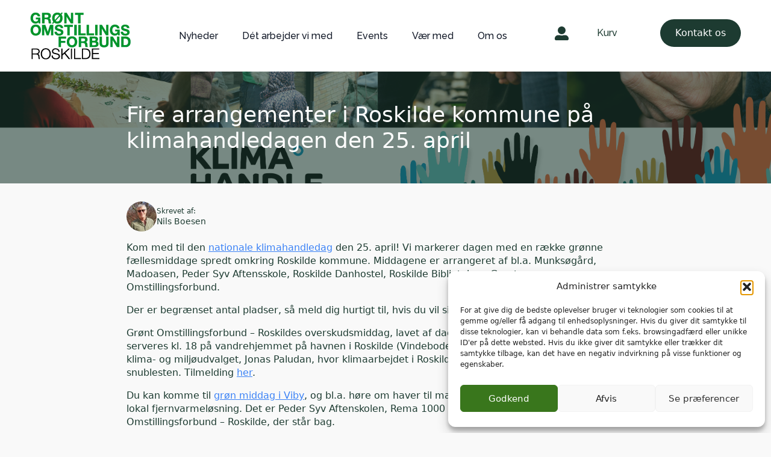

--- FILE ---
content_type: text/html; charset=UTF-8
request_url: https://www.go-roskilde.dk/kom-til-klimahandledag-den-25-april/
body_size: 17457
content:
    <!doctype html>
    <html lang="da-DK" prefix="og: https://ogp.me/ns#">

    <head>
        <meta charset="UTF-8">
        <meta name="viewport" content="width=device-width, initial-scale=1">
                    <link rel='stylesheet' href='https://www.go-roskilde.dk/wp-content/plugins/breakdance/plugin/themeless/normalize.min.css'>
                <script>window.MOTIONPAGE_FRONT={version:"2.1.6"}</script><style>body{visibility:hidden;}</style>
<script data-cfasync="false">addEventListener("DOMContentLoaded",()=>(document.body.style.visibility="inherit"));</script>
<noscript><style>body{visibility:inherit;}</style></noscript>
<!-- Søgemaskine-optimering af Rank Math - https://rankmath.com/ -->
<title>Fire arrangementer i Roskilde kommune på klimahandledagen den 25. april - Grønt Omstillingsforbund</title>
<meta name="description" content="Kom med til den nationale klimahandledag den 25. april! Vi markerer dagen med en række grønne fællesmiddage spredt omkring Roskilde kommune. Middagene er"/>
<meta name="robots" content="follow, index, max-snippet:-1, max-video-preview:-1, max-image-preview:large"/>
<link rel="canonical" href="https://www.go-roskilde.dk/kom-til-klimahandledag-den-25-april/" />
<meta property="og:locale" content="da_DK" />
<meta property="og:type" content="article" />
<meta property="og:title" content="Fire arrangementer i Roskilde kommune på klimahandledagen den 25. april - Grønt Omstillingsforbund" />
<meta property="og:description" content="Kom med til den nationale klimahandledag den 25. april! Vi markerer dagen med en række grønne fællesmiddage spredt omkring Roskilde kommune. Middagene er" />
<meta property="og:url" content="https://www.go-roskilde.dk/kom-til-klimahandledag-den-25-april/" />
<meta property="og:site_name" content="Grønt Omstillingsforbund" />
<meta property="article:publisher" content="https://www.facebook.com/GOroskilde" />
<meta property="article:section" content="Nyheder" />
<meta property="og:updated_time" content="2024-06-13T13:24:08+00:00" />
<meta property="og:image" content="https://www.go-roskilde.dk/wp-content/uploads/2024/03/FB-Event-Klimahandledag-Collage-1920x1005-1-e1712482074531-1024x647.png" />
<meta property="og:image:secure_url" content="https://www.go-roskilde.dk/wp-content/uploads/2024/03/FB-Event-Klimahandledag-Collage-1920x1005-1-e1712482074531-1024x647.png" />
<meta property="og:image:width" content="1024" />
<meta property="og:image:height" content="647" />
<meta property="og:image:alt" content="Klimahandledag" />
<meta property="og:image:type" content="image/png" />
<meta property="article:published_time" content="2024-04-07T09:45:02+00:00" />
<meta property="article:modified_time" content="2024-06-13T13:24:08+00:00" />
<meta name="twitter:card" content="summary_large_image" />
<meta name="twitter:title" content="Fire arrangementer i Roskilde kommune på klimahandledagen den 25. april - Grønt Omstillingsforbund" />
<meta name="twitter:description" content="Kom med til den nationale klimahandledag den 25. april! Vi markerer dagen med en række grønne fællesmiddage spredt omkring Roskilde kommune. Middagene er" />
<meta name="twitter:image" content="https://www.go-roskilde.dk/wp-content/uploads/2024/03/FB-Event-Klimahandledag-Collage-1920x1005-1-e1712482074531-1024x647.png" />
<meta name="twitter:label1" content="Skrevet af" />
<meta name="twitter:data1" content="Nils Boesen" />
<meta name="twitter:label2" content="Tid for at læse" />
<meta name="twitter:data2" content="1 minut" />
<script type="application/ld+json" class="rank-math-schema">{"@context":"https://schema.org","@graph":[{"@type":"Organization","@id":"https://www.go-roskilde.dk/#organization","name":"Gr\u00f8nt Omstillingsforbund","sameAs":["https://www.facebook.com/GOroskilde"]},{"@type":"WebSite","@id":"https://www.go-roskilde.dk/#website","url":"https://www.go-roskilde.dk","name":"Gr\u00f8nt Omstillingsforbund","publisher":{"@id":"https://www.go-roskilde.dk/#organization"},"inLanguage":"da-DK"},{"@type":"ImageObject","@id":"https://www.go-roskilde.dk/wp-content/uploads/2024/03/FB-Event-Klimahandledag-Collage-1920x1005-1-e1712482074531.png","url":"https://www.go-roskilde.dk/wp-content/uploads/2024/03/FB-Event-Klimahandledag-Collage-1920x1005-1-e1712482074531.png","width":"6626","height":"4186","inLanguage":"da-DK"},{"@type":"BreadcrumbList","@id":"https://www.go-roskilde.dk/kom-til-klimahandledag-den-25-april/#breadcrumb","itemListElement":[{"@type":"ListItem","position":"1","item":{"@id":"https://www.go-roskilde.dk","name":"Hjem"}},{"@type":"ListItem","position":"2","item":{"@id":"https://www.go-roskilde.dk/kom-til-klimahandledag-den-25-april/","name":"Fire arrangementer i Roskilde kommune p\u00e5 klimahandledagen den 25. april"}}]},{"@type":"WebPage","@id":"https://www.go-roskilde.dk/kom-til-klimahandledag-den-25-april/#webpage","url":"https://www.go-roskilde.dk/kom-til-klimahandledag-den-25-april/","name":"Fire arrangementer i Roskilde kommune p\u00e5 klimahandledagen den 25. april - Gr\u00f8nt Omstillingsforbund","datePublished":"2024-04-07T09:45:02+00:00","dateModified":"2024-06-13T13:24:08+00:00","isPartOf":{"@id":"https://www.go-roskilde.dk/#website"},"primaryImageOfPage":{"@id":"https://www.go-roskilde.dk/wp-content/uploads/2024/03/FB-Event-Klimahandledag-Collage-1920x1005-1-e1712482074531.png"},"inLanguage":"da-DK","breadcrumb":{"@id":"https://www.go-roskilde.dk/kom-til-klimahandledag-den-25-april/#breadcrumb"}},{"@type":"Person","@id":"https://www.go-roskilde.dk/author/nils/","name":"Nils Boesen","url":"https://www.go-roskilde.dk/author/nils/","image":{"@type":"ImageObject","@id":"https://www.go-roskilde.dk/wp-content/uploads/2024/02/nils-profil-96x96.webp","url":"https://www.go-roskilde.dk/wp-content/uploads/2024/02/nils-profil-96x96.webp","caption":"Nils Boesen","inLanguage":"da-DK"},"worksFor":{"@id":"https://www.go-roskilde.dk/#organization"}},{"@type":"BlogPosting","headline":"Fire arrangementer i Roskilde kommune p\u00e5 klimahandledagen den 25. april - Gr\u00f8nt Omstillingsforbund","keywords":"Klimahandledag","datePublished":"2024-04-07T09:45:02+00:00","dateModified":"2024-06-13T13:24:08+00:00","author":{"@id":"https://www.go-roskilde.dk/author/nils/","name":"Nils Boesen"},"publisher":{"@id":"https://www.go-roskilde.dk/#organization"},"description":"Kom med til den nationale klimahandledag den 25. april! Vi markerer dagen med en r\u00e6kke gr\u00f8nne f\u00e6llesmiddage spredt omkring Roskilde kommune. Middagene er","name":"Fire arrangementer i Roskilde kommune p\u00e5 klimahandledagen den 25. april - Gr\u00f8nt Omstillingsforbund","@id":"https://www.go-roskilde.dk/kom-til-klimahandledag-den-25-april/#richSnippet","isPartOf":{"@id":"https://www.go-roskilde.dk/kom-til-klimahandledag-den-25-april/#webpage"},"image":{"@id":"https://www.go-roskilde.dk/wp-content/uploads/2024/03/FB-Event-Klimahandledag-Collage-1920x1005-1-e1712482074531.png"},"inLanguage":"da-DK","mainEntityOfPage":{"@id":"https://www.go-roskilde.dk/kom-til-klimahandledag-den-25-april/#webpage"}}]}</script>
<!-- /Rank Math WordPress SEO plugin -->

<style id='wp-img-auto-sizes-contain-inline-css' type='text/css'>
img:is([sizes=auto i],[sizes^="auto," i]){contain-intrinsic-size:3000px 1500px}
/*# sourceURL=wp-img-auto-sizes-contain-inline-css */
</style>
<link rel='stylesheet' id='wc-blocks-integration-css' href='https://www.go-roskilde.dk/wp-content/plugins/woocommerce-subscriptions/vendor/woocommerce/subscriptions-core/build/index.css?ver=7.3.0' type='text/css' media='all' />
<style id='wp-block-paragraph-inline-css' type='text/css'>
.is-small-text{font-size:.875em}.is-regular-text{font-size:1em}.is-large-text{font-size:2.25em}.is-larger-text{font-size:3em}.has-drop-cap:not(:focus):first-letter{float:left;font-size:8.4em;font-style:normal;font-weight:100;line-height:.68;margin:.05em .1em 0 0;text-transform:uppercase}body.rtl .has-drop-cap:not(:focus):first-letter{float:none;margin-left:.1em}p.has-drop-cap.has-background{overflow:hidden}:root :where(p.has-background){padding:1.25em 2.375em}:where(p.has-text-color:not(.has-link-color)) a{color:inherit}p.has-text-align-left[style*="writing-mode:vertical-lr"],p.has-text-align-right[style*="writing-mode:vertical-rl"]{rotate:180deg}
/*# sourceURL=https://www.go-roskilde.dk/wp-includes/blocks/paragraph/style.min.css */
</style>
<link rel='stylesheet' id='cmplz-general-css' href='https://www.go-roskilde.dk/wp-content/plugins/complianz-gdpr/assets/css/cookieblocker.min.css?ver=1767612759' type='text/css' media='all' />
<script type="text/javascript" src="https://www.go-roskilde.dk/wp-includes/js/jquery/jquery.min.js?ver=3.7.1" id="jquery-core-js"></script>
<script type="text/javascript" src="https://www.go-roskilde.dk/wp-includes/js/jquery/jquery-migrate.min.js?ver=3.4.1" id="jquery-migrate-js"></script>
<script type="text/javascript" src="https://www.go-roskilde.dk/wp-content/plugins/woocommerce/assets/js/jquery-blockui/jquery.blockUI.min.js?ver=2.7.0-wc.10.4.3" id="wc-jquery-blockui-js" defer="defer" data-wp-strategy="defer"></script>
<script type="text/javascript" id="wc-add-to-cart-js-extra">
/* <![CDATA[ */
var wc_add_to_cart_params = {"ajax_url":"/wp-admin/admin-ajax.php","wc_ajax_url":"/?wc-ajax=%%endpoint%%","i18n_view_cart":"Se kurv","cart_url":"https://www.go-roskilde.dk/kurv/","is_cart":"","cart_redirect_after_add":"no"};
//# sourceURL=wc-add-to-cart-js-extra
/* ]]> */
</script>
<script type="text/javascript" src="https://www.go-roskilde.dk/wp-content/plugins/woocommerce/assets/js/frontend/add-to-cart.min.js?ver=10.4.3" id="wc-add-to-cart-js" defer="defer" data-wp-strategy="defer"></script>
<script type="text/javascript" src="https://www.go-roskilde.dk/wp-content/plugins/woocommerce/assets/js/js-cookie/js.cookie.min.js?ver=2.1.4-wc.10.4.3" id="wc-js-cookie-js" defer="defer" data-wp-strategy="defer"></script>
<script type="text/javascript" id="woocommerce-js-extra">
/* <![CDATA[ */
var woocommerce_params = {"ajax_url":"/wp-admin/admin-ajax.php","wc_ajax_url":"/?wc-ajax=%%endpoint%%","i18n_password_show":"Vis adgangskode","i18n_password_hide":"Skjul adgangskode"};
//# sourceURL=woocommerce-js-extra
/* ]]> */
</script>
<script type="text/javascript" src="https://www.go-roskilde.dk/wp-content/plugins/woocommerce/assets/js/frontend/woocommerce.min.js?ver=10.4.3" id="woocommerce-js" defer="defer" data-wp-strategy="defer"></script>
<script type="text/javascript" id="wc-cart-fragments-js-extra">
/* <![CDATA[ */
var wc_cart_fragments_params = {"ajax_url":"/wp-admin/admin-ajax.php","wc_ajax_url":"/?wc-ajax=%%endpoint%%","cart_hash_key":"wc_cart_hash_0a7f76324294bb50bce35e515424fe20","fragment_name":"wc_fragments_0a7f76324294bb50bce35e515424fe20","request_timeout":"5000"};
//# sourceURL=wc-cart-fragments-js-extra
/* ]]> */
</script>
<script type="text/javascript" src="https://www.go-roskilde.dk/wp-content/plugins/woocommerce/assets/js/frontend/cart-fragments.min.js?ver=10.4.3" id="wc-cart-fragments-js" defer="defer" data-wp-strategy="defer"></script>
<script>(function($){
  function makeTermsLinksWork() {
    const selectors = [
      '.woocommerce-terms-and-conditions-link',
      '.woo-additional-terms__link'
    ];

    selectors.forEach(selector => {
      const $links = $(selector);
      if ($links.length) {
        $links.each(function(){
          const $link = $(this);
          if (!$link.data('click-fixed')) {
            $link.off('click').on('click', function(e){
              e.preventDefault();
              window.open($(this).attr('href'), '_blank');
            });
            $link.data('click-fixed', true);
          }
        });
      }
    });
  }

  // Kør straks
  $(document).ready(makeTermsLinksWork);

  // Kør igen når WooCommerce opdaterer checkouten via AJAX
  $(document.body).on('updated_checkout', makeTermsLinksWork);

  // Fallback: tjek hvert sekund i 5 sekunder
  let tries = 0;
  const interval = setInterval(() => {
    makeTermsLinksWork();
    if (++tries > 5) clearInterval(interval);
  }, 1000);
})(jQuery);

</script>			<style>.cmplz-hidden {
					display: none !important;
				}</style>	<noscript><style>.woocommerce-product-gallery{ opacity: 1 !important; }</style></noscript>
	<meta name="redi-version" content="1.2.7" /><link rel="icon" href="https://www.go-roskilde.dk/wp-content/uploads/2024/03/fav.png" sizes="32x32" />
<link rel="icon" href="https://www.go-roskilde.dk/wp-content/uploads/2024/03/fav.png" sizes="192x192" />
<link rel="apple-touch-icon" href="https://www.go-roskilde.dk/wp-content/uploads/2024/03/fav.png" />
<meta name="msapplication-TileImage" content="https://www.go-roskilde.dk/wp-content/uploads/2024/03/fav.png" />
		<style type="text/css" id="wp-custom-css">
			body {
	padding:0px !important;
}
.breakdance-woocommerce .woocommerce-notices-wrapper {
	display:none !important;
}


@media all and (min-width: 600px) { 
.wp-block-media-text {
    display: flex;
    gap: 20px;
    align-items: center;
}
}

.breakdance-woocommerce input[type=radio]:checked {
	width:15px !important;
	background-color: #39761c !important;
	background-size: 180% 180% !important;
}
.breakdance-woocommerce input[type=radio] {
	width:15px !important;
	
	background-size: 180% 180% !important;
}



.recurring-totals, .cart-subtotal.recurring-total, .shipping.recurring-total, .tax-total.recurring-total {
	display: none;
}
.cart-subtotal { display: none !important; }
 tbody > tr.order-total.recurring-total > td > strong {
	font-size:16px;
}

.bde-mini-cart .variation {
	display:flex !important;
}

.cta-contact {
	display:none;
}
@media all and (max-width: 767px) { 
.cta-contact {
	display:block;
	}}

.subscription-details {
	margin-left:5px;
}

.price--stackable {
	display:grid;
	gap:7px;
}

.mailchimp-newsletter {
	margin-top:20px !important;
}

.postid-1841 .price--stackable,.postid-1841 .tc-epo-label {
	display:none !important;
}

/* Fjern eventuelle overlays der blokerer klik på checkout */
.bd-overlay,
.bd-block-interaction-layer,
.breakdance-overlay,
.breakdance-modal-backdrop {
  pointer-events: none !important;
  z-index: 0 !important;
}

/* Sikrer linket er klikbart */
.woocommerce-terms-and-conditions-link {
  position: relative;
  z-index: 100 !important;
  pointer-events: auto !important;
}
		</style>
		<!-- [HEADER ASSETS] -->
<link rel="stylesheet" href="https://www.go-roskilde.dk/wp-content/plugins/breakdance/subplugins/breakdance-woocommerce/css/breakdance-woocommerce.css" />

<link rel="stylesheet" href="https://www.go-roskilde.dk/wp-content/plugins/breakdance/subplugins/breakdance-elements/dependencies-files/breakdance-fancy-background@1/fancy-background.css?bd_ver=2.6.1" />
<link rel="stylesheet" href="https://www.go-roskilde.dk/wp-content/plugins/breakdance/subplugins/breakdance-elements/dependencies-files/breakdance-posts@1/posts.css?bd_ver=2.6.1" />
<link rel="stylesheet" href="https://www.go-roskilde.dk/wp-content/plugins/breakdance/plugin/animations/entrance/css/entrance.css?bd_ver=2.6.1" />
<link rel="stylesheet" href="https://www.go-roskilde.dk/wp-content/plugins/breakdance/subplugins/breakdance-elements/dependencies-files/awesome-menu@1/awesome-menu.css?bd_ver=2.6.1" />
<link rel="stylesheet" href="https://www.go-roskilde.dk/wp-content/plugins/breakdance/subplugins/breakdance-elements/dependencies-files/popups@1/popups.css?bd_ver=2.6.1" />
<link rel="stylesheet" href="https://www.go-roskilde.dk/wp-content/plugins/breakdance/subplugins/breakdance-elements/dependencies-files/awesome-form@1/css/form.css?bd_ver=2.6.1" />
<link rel="stylesheet" href="https://fonts.googleapis.com/css2?family=Raleway:ital,wght@0,100;0,200;0,300;0,400;0,500;0,600;0,700;0,800;0,900;1,100;1,200;1,300;1,400;1,500;1,600;1,700;1,800;1,900&display=swap" />

<link rel="stylesheet" href="https://www.go-roskilde.dk/wp-content/uploads/breakdance/css/post-461-defaults.css?v=d31907aaca18641d87abdc533a67caac" />

<link rel="stylesheet" href="https://www.go-roskilde.dk/wp-content/uploads/breakdance/css/post-454-defaults.css?v=c07ee9703a7fe3c0ed23b2d0af55699e" />

<link rel="stylesheet" href="https://www.go-roskilde.dk/wp-content/uploads/breakdance/css/post-37-defaults.css?v=35352ee5bac1993bb756e888cf4f4751" />

<link rel="stylesheet" href="https://www.go-roskilde.dk/wp-content/uploads/breakdance/css/post-38-defaults.css?v=414057f023ee527c769925235928ab68" />

<link rel="stylesheet" href="https://www.go-roskilde.dk/wp-content/uploads/breakdance/css/post-476-defaults.css?v=fbd1329e9e70e07e08dbee5e7f56665c" />

<link rel="stylesheet" href="https://www.go-roskilde.dk/wp-content/uploads/breakdance/css/global-settings.css?v=7a7afff37aa91cf946b2898de0316090" />

<link rel="stylesheet" href="https://www.go-roskilde.dk/wp-content/uploads/breakdance/css/selectors.css?v=0c6c15173c50f0037da7bc43d8d18a03" />

<link rel="stylesheet" href="https://www.go-roskilde.dk/wp-content/uploads/breakdance/css/post-461.css?v=4a97acde44047c8470c0537333a80c20" />

<link rel="stylesheet" href="https://www.go-roskilde.dk/wp-content/uploads/breakdance/css/post-454.css?v=b9df8e8a478baae93268914adad7ef8d" />

<link rel="stylesheet" href="https://www.go-roskilde.dk/wp-content/uploads/breakdance/css/post-37.css?v=f190b5a759847bd14c0e78a5e4f7e119" />

<link rel="stylesheet" href="https://www.go-roskilde.dk/wp-content/uploads/breakdance/css/post-38.css?v=be512d63339f2114e2c846940de7d2cd" />

<link rel="stylesheet" href="https://www.go-roskilde.dk/wp-content/uploads/breakdance/css/post-476.css?v=77c11007a4b0108fe0cea87dc797932c" />
<!-- [/EOF HEADER ASSETS] -->
<!-- Google tag (gtag.js) -->
<script async src="https://www.googletagmanager.com/gtag/js?id=G-RBM9H2RNJE"></script>
<script>
  window.dataLayer = window.dataLayer || [];
  function gtag(){dataLayer.push(arguments);}
  gtag('js', new Date());

  gtag('config', 'G-RBM9H2RNJE');
</script>    </head>
    
    <body data-rsssl=1 class="wp-singular post-template-default single single-post postid-1157 single-format-standard wp-theme-breakdance-zero breakdance theme-breakdance-zero woocommerce-no-js">
            <header class="bde-header-builder-37-100 bde-header-builder bde-header-builder--sticky-scroll-slide">

<div class="bde-header-builder__container"><div class="bde-div-37-109 bde-div">
  
  
	



<div class="bde-image-37-110 bde-image">
<figure class="breakdance-image breakdance-image--880">
	<div class="breakdance-image-container">
		<div class="breakdance-image-clip"><a class="breakdance-image-link breakdance-image-link--url" href="https://www.go-roskilde.dk" target="_self" rel="noopener" data-sub-html="" data-lg-size="-"><img class="breakdance-image-object" src="https://www.go-roskilde.dk/wp-content/uploads/2024/01/logo-go-roskilde.png" width="167" height="79" sizes="(max-width: 167px) 100vw, 167px"></a></div>
	</div></figure>

</div>
</div><div class="bde-div-37-136 bde-div">
  
  
	



<div class="bde-wp-menu-37-137 bde-wp-menu">


      
        
    <nav class="breakdance-menu breakdance-menu--collapse    ">
    <button class="breakdance-menu-toggle breakdance-menu-toggle--squeeze" type="button" aria-label="Open Menu" aria-expanded="false" aria-controls="menu-137">
                  <span class="breakdance-menu-toggle-icon">
            <span class="breakdance-menu-toggle-lines"></span>
          </span>
            </button>
    
  <ul class="breakdance-menu-list" id="menu-137">
              
  
    <li id="menu-item-32" class="menu-item menu-item-type-post_type menu-item-object-page menu-item-32 breakdance-menu-item"><a href="https://www.go-roskilde.dk/nyheder/" class="breakdance-menu-link">Nyheder</a></li>
<li id="menu-item-732" class="menu-item menu-item-type-post_type menu-item-object-page menu-item-732 breakdance-menu-item"><a href="https://www.go-roskilde.dk/temaer/" class="breakdance-menu-link">Dét arbejder vi med</a></li>
<li id="menu-item-31" class="menu-item menu-item-type-post_type menu-item-object-page menu-item-31 breakdance-menu-item"><a href="https://www.go-roskilde.dk/events/" class="breakdance-menu-link">Events</a></li>
<li id="menu-item-30" class="menu-item menu-item-type-post_type menu-item-object-page menu-item-30 breakdance-menu-item"><a href="https://www.go-roskilde.dk/kom-med/" class="breakdance-menu-link">Vær med</a></li>
<li id="menu-item-29" class="menu-item menu-item-type-post_type menu-item-object-page menu-item-29 breakdance-menu-item"><a href="https://www.go-roskilde.dk/om-os/" class="breakdance-menu-link">Om os</a></li>
<li id="menu-item-871" class="cta-contact menu-item menu-item-type-post_type menu-item-object-page menu-item-871 breakdance-menu-item"><a href="https://www.go-roskilde.dk/kontakt/" class="breakdance-menu-link">Kontakt</a></li>

  </ul>
  </nav>


</div>
</div><div class="bde-div-37-149 bde-div">
  
  
	



<div class="bde-icon-37-151 bde-icon">

    
                    
            
            

    
    
    
    
    
    <a class="breakdance-link bde-icon-icon breakdance-icon-atom" href="https://www.go-roskilde.dk/min-konto/" target="_self" data-type="url"  >

    
                    <svg xmlns="http://www.w3.org/2000/svg" viewBox="0 0 512 512"><!-- Font Awesome Free 5.15.1 by @fontawesome - https://fontawesome.com License - https://fontawesome.com/license/free (Icons: CC BY 4.0, Fonts: SIL OFL 1.1, Code: MIT License) --><path d="M256 288c79.5 0 144-64.5 144-144S335.5 0 256 0 112 64.5 112 144s64.5 144 144 144zm128 32h-55.1c-22.2 10.2-46.9 16-72.9 16s-50.6-5.8-72.9-16H128C57.3 320 0 377.3 0 448v16c0 26.5 21.5 48 48 48h416c26.5 0 48-21.5 48-48v-16c0-70.7-57.3-128-128-128z"/></svg>
        
        
        
                </a>

    


</div>
</div><div class="bde-div-37-158 bde-div">
  
  
	



<div class="bde-mini-cart-37-160 bde-mini-cart breakdance-woocommerce">
    <a class="bde-mini-cart-toggle" href="https://www.go-roskilde.dk/kurv/" aria-label="Se kurv" >
        <span class="bde-mini-cart-toggle__subtotal" data-count='0'><span class="woocommerce-Price-amount amount"><bdi>0,00&nbsp;<span class="woocommerce-Price-currencySymbol">kr.</span></bdi></span></span>
        <span class="bde-mini-cart-toggle__icon"></span>
        <span class="bde-mini-cart-toggle__counter" data-count='0'>0</span>
    </a>

    <div class="bde-mini-cart-offcanvas bde-mini-cart-offcanvas--sidebar bde-mini-cart-offcanvas--primary-checkout bde-mini-cart-offcanvas--left">
        <div class="bde-mini-cart-offcanvas-body">
            <div class="bde-mini-cart-offcanvas-topbar">
                <p class="bde-mini-cart-offcanvas-title bde-h6">Kurv</p>
                <button class="bde-mini-cart-offcanvas__close-button">×</button>
            </div>

            
            <div class="widget_shopping_cart_content">
                

    <p class="woocommerce-mini-cart__empty-message">Ingen varer i kurven.</p>


            </div>

            
                    </div>

        <span class="bde-mini-cart-offcanvas-overlay"></span>
    </div>

</div>
</div><div class="bde-div-37-154 bde-div">
  
  
	



<div class="bde-button-37-157 bde-button">
    
                                    
    
    
    
    
            
                    
            
            

    
    
    
    
    
    <a class="breakdance-link button-atom button-atom--primary bde-button__button" href="https://www.go-roskilde.dk/kontakt/" target="_self" data-type="url"  >

    
        <span class="button-atom__text">Kontakt os</span>

        
        
                </a>

    


</div>
</div></div>


</header><style>.breakdance .bde-section-461-100{background-image:url(https://www.go-roskilde.dk/wp-content/uploads/2024/03/FB-Event-Klimahandledag-Collage-1920x1005-1-e1712482074531.png);background-size:cover;background-repeat:no-repeat;background-position:22.77% 31%}.breakdance .bde-section-461-100>.section-background-overlay{background-color:var(--bde-palette-1d3b31-51e010f1-62c5-4577-9783-bc79ba5720a2-2);transition:background-color var(--bde-transition-duration) ease-in-out}.breakdance .bde-section-461-100>.section-background-overlay{opacity:0.6}</style><section class="bde-section-461-100 bde-section">
              
  
  
	

  <div class="section-background-overlay"></div>


<div class="section-container"><h1 class="bde-heading-461-101 bde-heading">
Fire arrangementer i Roskilde kommune på klimahandledagen den 25. april
</h1></div>
</section><section class="bde-section-461-106 bde-section">
  
  
	



<div class="section-container"><div class="bde-text-461-130 bde-text">

</div><div class="bde-div-461-108 bde-div">
  
  
	



<div class="bde-image-461-115 bde-image">
<figure class="breakdance-image breakdance-image--">
	<div class="breakdance-image-container">
		<div class="breakdance-image-clip"><img class="breakdance-image-object" src="https://www.go-roskilde.dk/wp-content/uploads/2024/02/nils-profil.webp" width="2048" height="2048"></div>
	</div></figure>

</div><div class="bde-div-461-117 bde-div">
  
  
	



<div class="bde-text-461-118 bde-text">
Skrevet af:
</div><div class="bde-text-461-119 bde-text">
Nils Boesen
</div>
</div>
</div><div class="bde-text-461-107 bde-text">

<p>Kom med til den <a href="https://www.klimahandledag.dk/" target="_blank" rel="noopener">nationale klimahandledag</a> den 25. april! Vi markerer dagen med en række grønne fællesmiddage spredt omkring Roskilde kommune. Middagene er arrangeret af bl.a. Munksøgård, Madoasen, Peder Syv Aftensskole, Roskilde Danhostel, Roskilde Bibliotek og Grønt Omstillingsforbund.</p>



<p>Der er begrænset antal pladser, så meld dig hurtigt til, hvis du vil sikre dig at komme med:</p>



<p>Grønt Omstillingsforbund &#8211; Roskildes overskudsmiddag, lavet af dagens overskud fra Madoasen, serveres kl. 18 på vandrehjemmet på havnen i Roskilde (Vindeboderne). Kom og hør formanden for klima- og miljøudvalget, Jonas Paludan, hvor klimaarbejdet i Roskilde har fremdrift, og hvor der er snublesten. Tilmelding <a href="https://www.go-roskilde.dk/vare/klimahandledag/">her</a>. </p>



<p>Du kan komme til&nbsp;<a href="https://www.pedersyvaftenskole.dk/alle-hold/?category=1338&amp;course=33573" target="_blank" rel="noreferrer noopener">grøn middag i Viby</a>, og bl.a. høre om haver til maver og arbejdet for at finde en lokal fjernvarmeløsning. Det er Peder Syv Aftenskolen, Rema 1000 i Viby og Grønt Omstillingsforbund – Roskilde, der står bag.</p>



<p><a href="https://www.facebook.com/events/943584377254443?active_tab=about" target="_blank" rel="noopener">Munksøgårds grønne forårsmiddag</a>, lavet af lokale økologiske råvarer, med brød på fordums kornsorter, starter også kl. 18. </p>



<p>Endelig kan du også spise&nbsp;<a href="https://www.roskildebib.dk/arrangementer/andet/kom-til-groen-middag-hos-os" target="_blank" rel="noreferrer noopener">grøn middag på biblioteket</a>&nbsp;på Dr. Margrethesvej, arrangeret af biblioteket og Folkebevægelsen mod Ensomhed.</p>



<p>Læs mere om klimahandledagen eller find andre aktiviteter nær dig:</p>



<p>På klimahandledagens hjemmeside:&nbsp;<a href="https://www.klimahandledag.dk/?fbclid=IwAR3fjZoAAiSlgRP62FolWpuRO60jpRFJ4tuReW6TUB-nW1k1kEOn5w8Cmu4_aem_AScCA8-r0n8231zoKYkli_K39sheaMLLCdKiycslbY8wuH4im_HGVu0bElQWQ0xh01fVzmnhurc6Uq9Us5nDQ3gF" rel="noreferrer noopener" target="_blank">https://www.klimahandledag.dk/</a></p>



<p>Eller på Grønne Nabofællesskabers begivenhed:<br><a href="https://www.facebook.com/events/957958998893725/?__cft__[0]=AZUjgzrioqIO9YhE0aS0LtZnTBA_bBscuUMexxSo7YrQg-yjwGQSxR-T_gUNfbbk4p0rCbTHPAkytG_lCGgiKiVueLVMUuzmKIqYzXcA6ZVx9LjpQixkUEtKG_6KGhqCQNM&amp;__tn__=q" target="_blank" rel="noopener">https://www.facebook.com/events/957958998893725</a>&nbsp;</p>



<p></p>



<p>Klik på linkene ovenfor for at se mere og melde dig til &#8211; det er klogt at være hurtigt ude&#8230;</p>



<p></p>

</div><div class="bde-related-products-461-120 bde-related-products breakdance-woocommerce">
            
        
</div><h4 class="bde-heading-461-122 bde-heading">
Andre nyheder du kunne være interesseret i
</h4><div class="bde-post-loop-461-121 bde-post-loop" data-entrance="fade"><div class="bde-loop bde-loop-grid ee-posts ee-posts-grid">    <article class="bde-loop-item ee-post">
        <style>.breakdance .bde-div-454-100-4076-454-1{background-image:url(https://www.go-roskilde.dk/wp-content/uploads/2024/09/kloever2.jpg);background-size:cover;background-repeat:no-repeat;background-position:center center}.breakdance .bde-div-454-100-4076-454-1>*{z-index:1}.breakdance .bde-div-454-100-4076-454-1>.section-background-overlay{z-index:0}.breakdance .bde-div-454-100-4076-454-1>.section-background-overlay{background-color:var(--bde-palette-1d3b31-51e010f1-62c5-4577-9783-bc79ba5720a2-2);transition:background-color var(--bde-transition-duration) ease-in-out}.breakdance .bde-div-454-100-4076-454-1{overflow:hidden}.breakdance .bde-div-454-100-4076-454-1>.section-background-overlay{opacity:0.5}.breakdance .bde-div-454-100-4076-454-1>.section-background-overlay{transition:opacity var(--bde-transition-duration) ease-in-out}.breakdance .bde-div-454-100-4076-454-1:hover>.section-background-overlay{opacity:0.3}</style><div class="bde-div-454-100-4076-454-1 bde-div bde-div-454-100">
              
  
  
	

  <div class="section-background-overlay"></div>


<h5 class="bde-heading-454-101-4076-454-1 bde-heading bde-heading-454-101">
Er der brug for frivillige treparts-guider?
</h5><a class="bde-container-link-454-105-4076-454-1 bde-container-link ani-button bde-container-link-454-105 breakdance-link" href="https://www.go-roskilde.dk/er-der-brug-for-frivillige-treparts-guider/" target="_self" data-type="url">
  
  
	



<div class="bde-div-454-106-4076-454-1 bde-div hidden-box bde-div-454-106">
  
  
	



<div class="bde-icon-454-107-4076-454-1 bde-icon ani-arrow bde-icon-454-107">

    
            <div class="bde-icon-icon breakdance-icon-atom" >
    
                    <svg xmlns="http://www.w3.org/2000/svg" id="icon-arrow-right2" viewBox="0 0 32 32">
<path d="M19.414 27.414l10-10c0.781-0.781 0.781-2.047 0-2.828l-10-10c-0.781-0.781-2.047-0.781-2.828 0s-0.781 2.047 0 2.828l6.586 6.586h-19.172c-1.105 0-2 0.895-2 2s0.895 2 2 2h19.172l-6.586 6.586c-0.39 0.39-0.586 0.902-0.586 1.414s0.195 1.024 0.586 1.414c0.781 0.781 2.047 0.781 2.828 0z"/>
</svg>
        
        
        
            </div>
    


</div><div class="bde-icon-454-108-4076-454-1 bde-icon arrow-show bde-icon-454-108">

    
            <div class="bde-icon-icon breakdance-icon-atom" >
    
                    <svg xmlns="http://www.w3.org/2000/svg" id="icon-arrow-right2" viewBox="0 0 32 32">
<path d="M19.414 27.414l10-10c0.781-0.781 0.781-2.047 0-2.828l-10-10c-0.781-0.781-2.047-0.781-2.828 0s-0.781 2.047 0 2.828l6.586 6.586h-19.172c-1.105 0-2 0.895-2 2s0.895 2 2 2h19.172l-6.586 6.586c-0.39 0.39-0.586 0.902-0.586 1.414s0.195 1.024 0.586 1.414c0.781 0.781 2.047 0.781 2.828 0z"/>
</svg>
        
        
        
            </div>
    


</div>
</div><div class="bde-text-454-109-4076-454-1 bde-text bde-text-454-109">
Læs mere
</div>

</a>
</div>    </article>
    <article class="bde-loop-item ee-post">
        <style>.breakdance .bde-div-454-100-4040-454-1{background-image:url(https://www.go-roskilde.dk/wp-content/uploads/2026/01/Temadag_bred.png);background-size:cover;background-repeat:no-repeat;background-position:center center}.breakdance .bde-div-454-100-4040-454-1>*{z-index:1}.breakdance .bde-div-454-100-4040-454-1>.section-background-overlay{z-index:0}.breakdance .bde-div-454-100-4040-454-1>.section-background-overlay{background-color:var(--bde-palette-1d3b31-51e010f1-62c5-4577-9783-bc79ba5720a2-2);transition:background-color var(--bde-transition-duration) ease-in-out}.breakdance .bde-div-454-100-4040-454-1{overflow:hidden}.breakdance .bde-div-454-100-4040-454-1>.section-background-overlay{opacity:0.5}.breakdance .bde-div-454-100-4040-454-1>.section-background-overlay{transition:opacity var(--bde-transition-duration) ease-in-out}.breakdance .bde-div-454-100-4040-454-1:hover>.section-background-overlay{opacity:0.3}</style><div class="bde-div-454-100-4040-454-1 bde-div bde-div-454-100">
              
  
  
	

  <div class="section-background-overlay"></div>


<h5 class="bde-heading-454-101-4040-454-1 bde-heading bde-heading-454-101">
Temadag om den grønne trepart i Roskilde- og Isefjord | Natur, vand og landskaber
</h5><a class="bde-container-link-454-105-4040-454-1 bde-container-link ani-button bde-container-link-454-105 breakdance-link" href="https://www.go-roskilde.dk/temadag-om-den-gronne-trepart/" target="_self" data-type="url">
  
  
	



<div class="bde-div-454-106-4040-454-1 bde-div hidden-box bde-div-454-106">
  
  
	



<div class="bde-icon-454-107-4040-454-1 bde-icon ani-arrow bde-icon-454-107">

    
            <div class="bde-icon-icon breakdance-icon-atom" >
    
                    <svg xmlns="http://www.w3.org/2000/svg" id="icon-arrow-right2" viewBox="0 0 32 32">
<path d="M19.414 27.414l10-10c0.781-0.781 0.781-2.047 0-2.828l-10-10c-0.781-0.781-2.047-0.781-2.828 0s-0.781 2.047 0 2.828l6.586 6.586h-19.172c-1.105 0-2 0.895-2 2s0.895 2 2 2h19.172l-6.586 6.586c-0.39 0.39-0.586 0.902-0.586 1.414s0.195 1.024 0.586 1.414c0.781 0.781 2.047 0.781 2.828 0z"/>
</svg>
        
        
        
            </div>
    


</div><div class="bde-icon-454-108-4040-454-1 bde-icon arrow-show bde-icon-454-108">

    
            <div class="bde-icon-icon breakdance-icon-atom" >
    
                    <svg xmlns="http://www.w3.org/2000/svg" id="icon-arrow-right2" viewBox="0 0 32 32">
<path d="M19.414 27.414l10-10c0.781-0.781 0.781-2.047 0-2.828l-10-10c-0.781-0.781-2.047-0.781-2.828 0s-0.781 2.047 0 2.828l6.586 6.586h-19.172c-1.105 0-2 0.895-2 2s0.895 2 2 2h19.172l-6.586 6.586c-0.39 0.39-0.586 0.902-0.586 1.414s0.195 1.024 0.586 1.414c0.781 0.781 2.047 0.781 2.828 0z"/>
</svg>
        
        
        
            </div>
    


</div>
</div><div class="bde-text-454-109-4040-454-1 bde-text bde-text-454-109">
Læs mere
</div>

</a>
</div>    </article>
    <article class="bde-loop-item ee-post">
        <style>.breakdance .bde-div-454-100-3946-454-1{background-image:url(https://www.go-roskilde.dk/wp-content/uploads/2025/12/Billede_til_blog-scaled.jpg);background-size:cover;background-repeat:no-repeat;background-position:center center}.breakdance .bde-div-454-100-3946-454-1>*{z-index:1}.breakdance .bde-div-454-100-3946-454-1>.section-background-overlay{z-index:0}.breakdance .bde-div-454-100-3946-454-1>.section-background-overlay{background-color:var(--bde-palette-1d3b31-51e010f1-62c5-4577-9783-bc79ba5720a2-2);transition:background-color var(--bde-transition-duration) ease-in-out}.breakdance .bde-div-454-100-3946-454-1{overflow:hidden}.breakdance .bde-div-454-100-3946-454-1>.section-background-overlay{opacity:0.5}.breakdance .bde-div-454-100-3946-454-1>.section-background-overlay{transition:opacity var(--bde-transition-duration) ease-in-out}.breakdance .bde-div-454-100-3946-454-1:hover>.section-background-overlay{opacity:0.3}</style><div class="bde-div-454-100-3946-454-1 bde-div bde-div-454-100">
              
  
  
	

  <div class="section-background-overlay"></div>


<h5 class="bde-heading-454-101-3946-454-1 bde-heading bde-heading-454-101">
Blog: Hvad skal det nytte?  
</h5><a class="bde-container-link-454-105-3946-454-1 bde-container-link ani-button bde-container-link-454-105 breakdance-link" href="https://www.go-roskilde.dk/blog-hvad-skal-det-nytte/" target="_self" data-type="url">
  
  
	



<div class="bde-div-454-106-3946-454-1 bde-div hidden-box bde-div-454-106">
  
  
	



<div class="bde-icon-454-107-3946-454-1 bde-icon ani-arrow bde-icon-454-107">

    
            <div class="bde-icon-icon breakdance-icon-atom" >
    
                    <svg xmlns="http://www.w3.org/2000/svg" id="icon-arrow-right2" viewBox="0 0 32 32">
<path d="M19.414 27.414l10-10c0.781-0.781 0.781-2.047 0-2.828l-10-10c-0.781-0.781-2.047-0.781-2.828 0s-0.781 2.047 0 2.828l6.586 6.586h-19.172c-1.105 0-2 0.895-2 2s0.895 2 2 2h19.172l-6.586 6.586c-0.39 0.39-0.586 0.902-0.586 1.414s0.195 1.024 0.586 1.414c0.781 0.781 2.047 0.781 2.828 0z"/>
</svg>
        
        
        
            </div>
    


</div><div class="bde-icon-454-108-3946-454-1 bde-icon arrow-show bde-icon-454-108">

    
            <div class="bde-icon-icon breakdance-icon-atom" >
    
                    <svg xmlns="http://www.w3.org/2000/svg" id="icon-arrow-right2" viewBox="0 0 32 32">
<path d="M19.414 27.414l10-10c0.781-0.781 0.781-2.047 0-2.828l-10-10c-0.781-0.781-2.047-0.781-2.828 0s-0.781 2.047 0 2.828l6.586 6.586h-19.172c-1.105 0-2 0.895-2 2s0.895 2 2 2h19.172l-6.586 6.586c-0.39 0.39-0.586 0.902-0.586 1.414s0.195 1.024 0.586 1.414c0.781 0.781 2.047 0.781 2.828 0z"/>
</svg>
        
        
        
            </div>
    


</div>
</div><div class="bde-text-454-109-3946-454-1 bde-text bde-text-454-109">
Læs mere
</div>

</a>
</div>    </article>
</div>
</div></div>
</section><section class="bde-section-38-100 bde-section">
  
  
	



<div class="section-container"><div class="bde-columns-38-101 bde-columns"><div class="bde-column-38-119 bde-column">
  
  
	



<div class="bde-image-38-127 bde-image">
<figure class="breakdance-image breakdance-image--880">
	<div class="breakdance-image-container">
		<div class="breakdance-image-clip"><a class="breakdance-image-link breakdance-image-link--url" href="https://www.go-roskilde.dk" target="_self" rel="noopener" data-sub-html="" data-lg-size="-"><img class="breakdance-image-object" src="https://www.go-roskilde.dk/wp-content/uploads/2024/01/logo-go-roskilde.png" width="167" height="79" sizes="(max-width: 167px) 100vw, 167px" loading="lazy"></a></div>
	</div></figure>

</div><div class="bde-image-38-128 bde-image">
<figure class="breakdance-image breakdance-image--1169">
	<div class="breakdance-image-container">
		<div class="breakdance-image-clip"><img class="breakdance-image-object" src="https://www.go-roskilde.dk/wp-content/uploads/2024/01/Dof-logo.png" width="106" height="52" sizes="(max-width: 106px) 100vw, 106px" loading="lazy"></div>
	</div></figure>

</div>
</div><div class="bde-column-38-123 bde-column">
  
  
	



<div class="bde-text-38-124 bde-text">
Kontakt
</div><div class="bde-rich-text-38-125 bde-rich-text breakdance-rich-text-styles">
<p>Mail: <a href="mailto:info@go-roskilde.dk" target="_blank" rel="noopener">info@go-roskilde.dk</a><br />Telefon: 20 76 00 26<br />Kongemarken 30, 4000 Roskilde<br />CVR 43118935</p>
</div><div class="bde-image-38-126 bde-image">
<figure class="breakdance-image breakdance-image--421">
	<div class="breakdance-image-container">
		<div class="breakdance-image-clip"><img class="breakdance-image-object" src="https://www.go-roskilde.dk/wp-content/uploads/2024/01/bd_kortlogodk_32px_5d6e0eda11906.png.webp" width="172" height="25" sizes="(max-width: 172px) 100vw, 172px"></div>
	</div></figure>

</div>
</div><div class="bde-column-38-103 bde-column">
  
  
	



<div class="bde-div-38-111 bde-div">
  
  
	



<div class="bde-text-38-116 bde-text">
Værd at vide
</div><ul class="bde-basic-list-38-112 bde-basic-list">
  <li class='bde-basic-list-item-with-link' >    
                  
            
            

    
    
    
    
    
    <a class="breakdance-link" href="https://www.go-roskilde.dk/om-os/" target="_self" data-type="url"  >

          Om os
              </a>

      </li>
  <li class='bde-basic-list-item-with-link' >    
                  
            
            

    
    
    
    
    
    <a class="breakdance-link" href="https://www.go-roskilde.dk/persondatapolitik/" target="_self" data-type="url"  >

          Datapolitik
              </a>

      </li>
  <li class='bde-basic-list-item-with-link' >    
                  
            
            

    
    
    
    
    
    <a class="breakdance-link" href="https://www.go-roskilde.dk/handelsbetingelser/" target="_self" data-type="url"  >

          Handelsbetingelser
              </a>

      </li>
  <li class='bde-basic-list-item-with-link' >    
                  
            
            

    
    
    
    
    
    <a class="breakdance-link" href="https://www.go-roskilde.dk/min-konto/" target="_self" data-type="url"  >

          Medlemslogin
              </a>

      </li>
</ul>
</div>
</div><div class="bde-column-38-104 bde-column">
  
  
	



<div class="bde-text-38-117 bde-text">
Følg os
</div><div class="bde-social-icons-38-109 bde-social-icons">
                  
            
            

    
    
    
    
    
    <a class="breakdance-link bde-social-icons__icon-wrapper bde-social-icons__icon-facebook" href="https://www.facebook.com/GOroskilde/" target="_blank" data-type="url" aria-label="facebook" >

             <svg xmlns="http://www.w3.org/2000/svg" width="100%" viewBox="0 0 24 24">
            <path d="M9 8h-3v4h3v12h5v-12h3.642l.358-4h-4v-1.667c0-.955.192-1.333 1.115-1.333h2.885v-5h-3.808c-3.596 0-5.192 1.583-5.192 4.615v3.385z"/>
       </svg>
              </a>

                    
            
            

    
    
    
    
    
    <a class="breakdance-link bde-social-icons__icon-wrapper bde-social-icons__icon-instagram" href="https://www.instagram.com/go_roskilde/" target="_self" data-type="url" aria-label="instagram" >

             <svg xmlns="http://www.w3.org/2000/svg" width="100%" viewBox="0 0 24 24">
            <path d="M12 2.163c3.204 0 3.584.012 4.85.07 3.252.148 4.771 1.691 4.919 4.919.058 1.265.069 1.645.069 4.849 0 3.205-.012 3.584-.069 4.849-.149 3.225-1.664 4.771-4.919 4.919-1.266.058-1.644.07-4.85.07-3.204 0-3.584-.012-4.849-.07-3.26-.149-4.771-1.699-4.919-4.92-.058-1.265-.07-1.644-.07-4.849 0-3.204.013-3.583.07-4.849.149-3.227 1.664-4.771 4.919-4.919 1.266-.057 1.645-.069 4.849-.069zm0-2.163c-3.259 0-3.667.014-4.947.072-4.358.2-6.78 2.618-6.98 6.98-.059 1.281-.073 1.689-.073 4.948 0 3.259.014 3.668.072 4.948.2 4.358 2.618 6.78 6.98 6.98 1.281.058 1.689.072 4.948.072 3.259 0 3.668-.014 4.948-.072 4.354-.2 6.782-2.618 6.979-6.98.059-1.28.073-1.689.073-4.948 0-3.259-.014-3.667-.072-4.947-.196-4.354-2.617-6.78-6.979-6.98-1.281-.059-1.69-.073-4.949-.073zm0 5.838c-3.403 0-6.162 2.759-6.162 6.162s2.759 6.163 6.162 6.163 6.162-2.759 6.162-6.163c0-3.403-2.759-6.162-6.162-6.162zm0 10.162c-2.209 0-4-1.79-4-4 0-2.209 1.791-4 4-4s4 1.791 4 4c0 2.21-1.791 4-4 4zm6.406-11.845c-.796 0-1.441.645-1.441 1.44s.645 1.44 1.441 1.44c.795 0 1.439-.645 1.439-1.44s-.644-1.44-1.439-1.44z"/>
       </svg>
              </a>

    
</div>
</div></div></div>
</section>        <script type="speculationrules">
{"prefetch":[{"source":"document","where":{"and":[{"href_matches":"/*"},{"not":{"href_matches":["/wp-*.php","/wp-admin/*","/wp-content/uploads/*","/wp-content/*","/wp-content/plugins/*","/wp-content/plugins/breakdance/plugin/themeless/themes/breakdance-zero/*","/*\\?(.+)"]}},{"not":{"selector_matches":"a[rel~=\"nofollow\"]"}},{"not":{"selector_matches":".no-prefetch, .no-prefetch a"}}]},"eagerness":"conservative"}]}
</script>
<div class="breakdance"><div class="bde-popup-476-100 bde-popup">
<div
    class="breakdance-popup
    "
    data-breakdance-popup-id="476"
        >
  <div class='breakdance-popup-content'>
    <h3 class="bde-heading-476-102 bde-heading">
Tilmeld nyhedsbrev
</h3><div class="bde-form-builder-476-103 bde-form-builder">

<form id="nyhedsbrev103" class="breakdance-form breakdance-form--horizontal" data-options="{&quot;slug&quot;:&quot;custom&quot;,&quot;name&quot;:&quot;Nyhedsbrev&quot;,&quot;ajaxUrl&quot;:&quot;https:\/\/www.go-roskilde.dk\/wp-admin\/admin-ajax.php&quot;,&quot;clearOnSuccess&quot;:true,&quot;hideOnSuccess&quot;:false,&quot;successMessage&quot;:&quot;Tak for din tilmelding - du vil modtage en bekr\u00e6ftelsesmail som du skal huske at reagere p\u00e5.&quot;,&quot;errorMessage&quot;:&quot;Noget gik galt&quot;,&quot;redirect&quot;:false,&quot;redirectUrl&quot;:&quot;&quot;,&quot;customJavaScript&quot;:&quot;&quot;,&quot;recaptcha&quot;:{&quot;key&quot;:&quot;&quot;,&quot;enabled&quot;:false},&quot;honeypot_enabled&quot;:false,&quot;popupsOnSuccess&quot;:[],&quot;popupsOnError&quot;:[]}" data-steps="0" >
  
  
  
<div class="breakdance-form-field breakdance-form-field--text" >
    
    
            <label class="breakdance-form-field__label" for="name">
            Navn<span class="breakdance-form-field__required">*</span>
        </label>
    
    <input
    class="breakdance-form-field__input"
    id="name"
    aria-describedby="name"
    type="text"
    name="fields[name]"
    placeholder="Navn"
    value=""
                
        
        
    required
    
    
    
>


    
    
</div>


<div class="breakdance-form-field breakdance-form-field--email" >
    
    
            <label class="breakdance-form-field__label" for="email">
            Email<span class="breakdance-form-field__required">*</span>
        </label>
    
    <input
    class="breakdance-form-field__input"
    id="email"
    aria-describedby="email"
    type="email"
    name="fields[email]"
    placeholder="Email"
    value=""
                
        
        
    required
    
    
    
>


    
    
</div>


  

<div class="breakdance-form-field breakdance-form-footer">
    
    
                                    
    
    
    
    
            
            <button type="submit" class="button-atom button-atom--primary breakdance-form-button breakdance-form-button__submit"  >
    
        <span class="button-atom__text">Tilmeld</span>

        
        
            </button>
    
    <input type="hidden" name="form_id" value="103">
    <input type="hidden" name="post_id" value="476">
</div>

  
</form>


</div>
  </div>
    	<div class="breakdance-popup-close-button breakdance-popup-position-top-right" data-breakdance-popup-reference="476" data-breakdance-popup-action="close">
      <div class="breakdance-popup-close-icon">
                  <svg viewBox="0 0 24 24">
            <path d="M20 6.91L17.09 4L12 9.09L6.91 4L4 6.91L9.09 12L4 17.09L6.91 20L12 14.91L17.09 20L20 17.09L14.91 12L20 6.91Z" />
          </svg>
              </div>
    </div>
  </div>

</div></div>
<!-- Consent Management powered by Complianz | GDPR/CCPA Cookie Consent https://wordpress.org/plugins/complianz-gdpr -->
<div id="cmplz-cookiebanner-container"><div class="cmplz-cookiebanner cmplz-hidden banner-1 banner-a optin cmplz-bottom-right cmplz-categories-type-view-preferences" aria-modal="true" data-nosnippet="true" role="dialog" aria-live="polite" aria-labelledby="cmplz-header-1-optin" aria-describedby="cmplz-message-1-optin">
	<div class="cmplz-header">
		<div class="cmplz-logo"></div>
		<div class="cmplz-title" id="cmplz-header-1-optin">Administrer samtykke</div>
		<div class="cmplz-close" tabindex="0" role="button" aria-label="Luk dialogboks">
			<svg aria-hidden="true" focusable="false" data-prefix="fas" data-icon="times" class="svg-inline--fa fa-times fa-w-11" role="img" xmlns="http://www.w3.org/2000/svg" viewBox="0 0 352 512"><path fill="currentColor" d="M242.72 256l100.07-100.07c12.28-12.28 12.28-32.19 0-44.48l-22.24-22.24c-12.28-12.28-32.19-12.28-44.48 0L176 189.28 75.93 89.21c-12.28-12.28-32.19-12.28-44.48 0L9.21 111.45c-12.28 12.28-12.28 32.19 0 44.48L109.28 256 9.21 356.07c-12.28 12.28-12.28 32.19 0 44.48l22.24 22.24c12.28 12.28 32.2 12.28 44.48 0L176 322.72l100.07 100.07c12.28 12.28 32.2 12.28 44.48 0l22.24-22.24c12.28-12.28 12.28-32.19 0-44.48L242.72 256z"></path></svg>
		</div>
	</div>

	<div class="cmplz-divider cmplz-divider-header"></div>
	<div class="cmplz-body">
		<div class="cmplz-message" id="cmplz-message-1-optin">For at give dig de bedste oplevelser bruger vi teknologier som cookies til at gemme og/eller få adgang til enhedsoplysninger. Hvis du giver dit samtykke til disse teknologier, kan vi behandle data som f.eks. browsingadfærd eller unikke ID'er på dette websted. Hvis du ikke giver dit samtykke eller trækker dit samtykke tilbage, kan det have en negativ indvirkning på visse funktioner og egenskaber.</div>
		<!-- categories start -->
		<div class="cmplz-categories">
			<details class="cmplz-category cmplz-functional" >
				<summary>
						<span class="cmplz-category-header">
							<span class="cmplz-category-title">Funktionsdygtig</span>
							<span class='cmplz-always-active'>
								<span class="cmplz-banner-checkbox">
									<input type="checkbox"
										   id="cmplz-functional-optin"
										   data-category="cmplz_functional"
										   class="cmplz-consent-checkbox cmplz-functional"
										   size="40"
										   value="1"/>
									<label class="cmplz-label" for="cmplz-functional-optin"><span class="screen-reader-text">Funktionsdygtig</span></label>
								</span>
								Altid aktiv							</span>
							<span class="cmplz-icon cmplz-open">
								<svg xmlns="http://www.w3.org/2000/svg" viewBox="0 0 448 512"  height="18" ><path d="M224 416c-8.188 0-16.38-3.125-22.62-9.375l-192-192c-12.5-12.5-12.5-32.75 0-45.25s32.75-12.5 45.25 0L224 338.8l169.4-169.4c12.5-12.5 32.75-12.5 45.25 0s12.5 32.75 0 45.25l-192 192C240.4 412.9 232.2 416 224 416z"/></svg>
							</span>
						</span>
				</summary>
				<div class="cmplz-description">
					<span class="cmplz-description-functional">Den tekniske lagring eller adgang er strengt nødvendig med det legitime formål at muliggøre brugen af en specifik tjeneste, som abonnenten eller brugeren udtrykkeligt har anmodet om, eller udelukkende med det formål at overføre en kommunikation via et elektronisk kommunikationsnet.</span>
				</div>
			</details>

			<details class="cmplz-category cmplz-preferences" >
				<summary>
						<span class="cmplz-category-header">
							<span class="cmplz-category-title">Præferencer</span>
							<span class="cmplz-banner-checkbox">
								<input type="checkbox"
									   id="cmplz-preferences-optin"
									   data-category="cmplz_preferences"
									   class="cmplz-consent-checkbox cmplz-preferences"
									   size="40"
									   value="1"/>
								<label class="cmplz-label" for="cmplz-preferences-optin"><span class="screen-reader-text">Præferencer</span></label>
							</span>
							<span class="cmplz-icon cmplz-open">
								<svg xmlns="http://www.w3.org/2000/svg" viewBox="0 0 448 512"  height="18" ><path d="M224 416c-8.188 0-16.38-3.125-22.62-9.375l-192-192c-12.5-12.5-12.5-32.75 0-45.25s32.75-12.5 45.25 0L224 338.8l169.4-169.4c12.5-12.5 32.75-12.5 45.25 0s12.5 32.75 0 45.25l-192 192C240.4 412.9 232.2 416 224 416z"/></svg>
							</span>
						</span>
				</summary>
				<div class="cmplz-description">
					<span class="cmplz-description-preferences">Den tekniske lagring eller adgang er nødvendig for det legitime formål at lagre præferencer, som abonnenten eller brugeren ikke har anmodet om.</span>
				</div>
			</details>

			<details class="cmplz-category cmplz-statistics" >
				<summary>
						<span class="cmplz-category-header">
							<span class="cmplz-category-title">Statistikker</span>
							<span class="cmplz-banner-checkbox">
								<input type="checkbox"
									   id="cmplz-statistics-optin"
									   data-category="cmplz_statistics"
									   class="cmplz-consent-checkbox cmplz-statistics"
									   size="40"
									   value="1"/>
								<label class="cmplz-label" for="cmplz-statistics-optin"><span class="screen-reader-text">Statistikker</span></label>
							</span>
							<span class="cmplz-icon cmplz-open">
								<svg xmlns="http://www.w3.org/2000/svg" viewBox="0 0 448 512"  height="18" ><path d="M224 416c-8.188 0-16.38-3.125-22.62-9.375l-192-192c-12.5-12.5-12.5-32.75 0-45.25s32.75-12.5 45.25 0L224 338.8l169.4-169.4c12.5-12.5 32.75-12.5 45.25 0s12.5 32.75 0 45.25l-192 192C240.4 412.9 232.2 416 224 416z"/></svg>
							</span>
						</span>
				</summary>
				<div class="cmplz-description">
					<span class="cmplz-description-statistics">Den tekniske lagring eller adgang, der udelukkende anvendes til statistiske formål.</span>
					<span class="cmplz-description-statistics-anonymous">Den tekniske lagring eller adgang, der udelukkende anvendes til anonyme statistiske formål. Uden en stævning, frivillig overholdelse fra din internetudbyders side eller yderligere optegnelser fra en tredjepart kan oplysninger, der er gemt eller hentet til dette formål alene, normalt ikke bruges til at identificere dig.</span>
				</div>
			</details>
			<details class="cmplz-category cmplz-marketing" >
				<summary>
						<span class="cmplz-category-header">
							<span class="cmplz-category-title">Marketing</span>
							<span class="cmplz-banner-checkbox">
								<input type="checkbox"
									   id="cmplz-marketing-optin"
									   data-category="cmplz_marketing"
									   class="cmplz-consent-checkbox cmplz-marketing"
									   size="40"
									   value="1"/>
								<label class="cmplz-label" for="cmplz-marketing-optin"><span class="screen-reader-text">Marketing</span></label>
							</span>
							<span class="cmplz-icon cmplz-open">
								<svg xmlns="http://www.w3.org/2000/svg" viewBox="0 0 448 512"  height="18" ><path d="M224 416c-8.188 0-16.38-3.125-22.62-9.375l-192-192c-12.5-12.5-12.5-32.75 0-45.25s32.75-12.5 45.25 0L224 338.8l169.4-169.4c12.5-12.5 32.75-12.5 45.25 0s12.5 32.75 0 45.25l-192 192C240.4 412.9 232.2 416 224 416z"/></svg>
							</span>
						</span>
				</summary>
				<div class="cmplz-description">
					<span class="cmplz-description-marketing">Den tekniske lagring eller adgang er nødvendig for at oprette brugerprofiler med henblik på at sende reklamer eller for at spore brugeren på et websted eller på tværs af flere websteder med henblik på lignende markedsføringsformål.</span>
				</div>
			</details>
		</div><!-- categories end -->
			</div>

	<div class="cmplz-links cmplz-information">
		<ul>
			<li><a class="cmplz-link cmplz-manage-options cookie-statement" href="#" data-relative_url="#cmplz-manage-consent-container">Vælg muligheder</a></li>
			<li><a class="cmplz-link cmplz-manage-third-parties cookie-statement" href="#" data-relative_url="#cmplz-cookies-overview">Administrer tjenester</a></li>
			<li><a class="cmplz-link cmplz-manage-vendors tcf cookie-statement" href="#" data-relative_url="#cmplz-tcf-wrapper">Administrer {vendor_count} leverandører</a></li>
			<li><a class="cmplz-link cmplz-external cmplz-read-more-purposes tcf" target="_blank" rel="noopener noreferrer nofollow" href="https://cookiedatabase.org/tcf/purposes/" aria-label="Read more about TCF purposes on Cookie Database">Læs mere om disse formål</a></li>
		</ul>
			</div>

	<div class="cmplz-divider cmplz-footer"></div>

	<div class="cmplz-buttons">
		<button class="cmplz-btn cmplz-accept">Godkend</button>
		<button class="cmplz-btn cmplz-deny">Afvis</button>
		<button class="cmplz-btn cmplz-view-preferences">Se præferencer</button>
		<button class="cmplz-btn cmplz-save-preferences">Gem præferencer</button>
		<a class="cmplz-btn cmplz-manage-options tcf cookie-statement" href="#" data-relative_url="#cmplz-manage-consent-container">Se præferencer</a>
			</div>

	
	<div class="cmplz-documents cmplz-links">
		<ul>
			<li><a class="cmplz-link cookie-statement" href="#" data-relative_url="">{title}</a></li>
			<li><a class="cmplz-link privacy-statement" href="#" data-relative_url="">{title}</a></li>
			<li><a class="cmplz-link impressum" href="#" data-relative_url="">{title}</a></li>
		</ul>
			</div>
</div>
</div>
					<div id="cmplz-manage-consent" data-nosnippet="true"><button class="cmplz-btn cmplz-hidden cmplz-manage-consent manage-consent-1">Administrer samtykke</button>

</div><script id="mcjs">!function(c,h,i,m,p){m=c.createElement(h),p=c.getElementsByTagName(h)[0],m.async=1,m.src=i,p.parentNode.insertBefore(m,p)}(document,"script","https://chimpstatic.com/mcjs-connected/js/users/ec5a6d1eedafb7fefb322bc11/7cd3e99db0d9533d49a2404fc.js");</script>	<script type='text/javascript'>
		(function () {
			var c = document.body.className;
			c = c.replace(/woocommerce-no-js/, 'woocommerce-js');
			document.body.className = c;
		})();
	</script>
	<link rel='stylesheet' id='wc-blocks-style-css' href='https://www.go-roskilde.dk/wp-content/plugins/woocommerce/assets/client/blocks/wc-blocks.css?ver=wc-10.4.3' type='text/css' media='all' />
<style id='global-styles-inline-css' type='text/css'>
:root{--wp--preset--aspect-ratio--square: 1;--wp--preset--aspect-ratio--4-3: 4/3;--wp--preset--aspect-ratio--3-4: 3/4;--wp--preset--aspect-ratio--3-2: 3/2;--wp--preset--aspect-ratio--2-3: 2/3;--wp--preset--aspect-ratio--16-9: 16/9;--wp--preset--aspect-ratio--9-16: 9/16;--wp--preset--color--black: #000000;--wp--preset--color--cyan-bluish-gray: #abb8c3;--wp--preset--color--white: #ffffff;--wp--preset--color--pale-pink: #f78da7;--wp--preset--color--vivid-red: #cf2e2e;--wp--preset--color--luminous-vivid-orange: #ff6900;--wp--preset--color--luminous-vivid-amber: #fcb900;--wp--preset--color--light-green-cyan: #7bdcb5;--wp--preset--color--vivid-green-cyan: #00d084;--wp--preset--color--pale-cyan-blue: #8ed1fc;--wp--preset--color--vivid-cyan-blue: #0693e3;--wp--preset--color--vivid-purple: #9b51e0;--wp--preset--gradient--vivid-cyan-blue-to-vivid-purple: linear-gradient(135deg,rgb(6,147,227) 0%,rgb(155,81,224) 100%);--wp--preset--gradient--light-green-cyan-to-vivid-green-cyan: linear-gradient(135deg,rgb(122,220,180) 0%,rgb(0,208,130) 100%);--wp--preset--gradient--luminous-vivid-amber-to-luminous-vivid-orange: linear-gradient(135deg,rgb(252,185,0) 0%,rgb(255,105,0) 100%);--wp--preset--gradient--luminous-vivid-orange-to-vivid-red: linear-gradient(135deg,rgb(255,105,0) 0%,rgb(207,46,46) 100%);--wp--preset--gradient--very-light-gray-to-cyan-bluish-gray: linear-gradient(135deg,rgb(238,238,238) 0%,rgb(169,184,195) 100%);--wp--preset--gradient--cool-to-warm-spectrum: linear-gradient(135deg,rgb(74,234,220) 0%,rgb(151,120,209) 20%,rgb(207,42,186) 40%,rgb(238,44,130) 60%,rgb(251,105,98) 80%,rgb(254,248,76) 100%);--wp--preset--gradient--blush-light-purple: linear-gradient(135deg,rgb(255,206,236) 0%,rgb(152,150,240) 100%);--wp--preset--gradient--blush-bordeaux: linear-gradient(135deg,rgb(254,205,165) 0%,rgb(254,45,45) 50%,rgb(107,0,62) 100%);--wp--preset--gradient--luminous-dusk: linear-gradient(135deg,rgb(255,203,112) 0%,rgb(199,81,192) 50%,rgb(65,88,208) 100%);--wp--preset--gradient--pale-ocean: linear-gradient(135deg,rgb(255,245,203) 0%,rgb(182,227,212) 50%,rgb(51,167,181) 100%);--wp--preset--gradient--electric-grass: linear-gradient(135deg,rgb(202,248,128) 0%,rgb(113,206,126) 100%);--wp--preset--gradient--midnight: linear-gradient(135deg,rgb(2,3,129) 0%,rgb(40,116,252) 100%);--wp--preset--font-size--small: 13px;--wp--preset--font-size--medium: 20px;--wp--preset--font-size--large: 36px;--wp--preset--font-size--x-large: 42px;--wp--preset--spacing--20: 0.44rem;--wp--preset--spacing--30: 0.67rem;--wp--preset--spacing--40: 1rem;--wp--preset--spacing--50: 1.5rem;--wp--preset--spacing--60: 2.25rem;--wp--preset--spacing--70: 3.38rem;--wp--preset--spacing--80: 5.06rem;--wp--preset--shadow--natural: 6px 6px 9px rgba(0, 0, 0, 0.2);--wp--preset--shadow--deep: 12px 12px 50px rgba(0, 0, 0, 0.4);--wp--preset--shadow--sharp: 6px 6px 0px rgba(0, 0, 0, 0.2);--wp--preset--shadow--outlined: 6px 6px 0px -3px rgb(255, 255, 255), 6px 6px rgb(0, 0, 0);--wp--preset--shadow--crisp: 6px 6px 0px rgb(0, 0, 0);}:where(.is-layout-flex){gap: 0.5em;}:where(.is-layout-grid){gap: 0.5em;}body .is-layout-flex{display: flex;}.is-layout-flex{flex-wrap: wrap;align-items: center;}.is-layout-flex > :is(*, div){margin: 0;}body .is-layout-grid{display: grid;}.is-layout-grid > :is(*, div){margin: 0;}:where(.wp-block-columns.is-layout-flex){gap: 2em;}:where(.wp-block-columns.is-layout-grid){gap: 2em;}:where(.wp-block-post-template.is-layout-flex){gap: 1.25em;}:where(.wp-block-post-template.is-layout-grid){gap: 1.25em;}.has-black-color{color: var(--wp--preset--color--black) !important;}.has-cyan-bluish-gray-color{color: var(--wp--preset--color--cyan-bluish-gray) !important;}.has-white-color{color: var(--wp--preset--color--white) !important;}.has-pale-pink-color{color: var(--wp--preset--color--pale-pink) !important;}.has-vivid-red-color{color: var(--wp--preset--color--vivid-red) !important;}.has-luminous-vivid-orange-color{color: var(--wp--preset--color--luminous-vivid-orange) !important;}.has-luminous-vivid-amber-color{color: var(--wp--preset--color--luminous-vivid-amber) !important;}.has-light-green-cyan-color{color: var(--wp--preset--color--light-green-cyan) !important;}.has-vivid-green-cyan-color{color: var(--wp--preset--color--vivid-green-cyan) !important;}.has-pale-cyan-blue-color{color: var(--wp--preset--color--pale-cyan-blue) !important;}.has-vivid-cyan-blue-color{color: var(--wp--preset--color--vivid-cyan-blue) !important;}.has-vivid-purple-color{color: var(--wp--preset--color--vivid-purple) !important;}.has-black-background-color{background-color: var(--wp--preset--color--black) !important;}.has-cyan-bluish-gray-background-color{background-color: var(--wp--preset--color--cyan-bluish-gray) !important;}.has-white-background-color{background-color: var(--wp--preset--color--white) !important;}.has-pale-pink-background-color{background-color: var(--wp--preset--color--pale-pink) !important;}.has-vivid-red-background-color{background-color: var(--wp--preset--color--vivid-red) !important;}.has-luminous-vivid-orange-background-color{background-color: var(--wp--preset--color--luminous-vivid-orange) !important;}.has-luminous-vivid-amber-background-color{background-color: var(--wp--preset--color--luminous-vivid-amber) !important;}.has-light-green-cyan-background-color{background-color: var(--wp--preset--color--light-green-cyan) !important;}.has-vivid-green-cyan-background-color{background-color: var(--wp--preset--color--vivid-green-cyan) !important;}.has-pale-cyan-blue-background-color{background-color: var(--wp--preset--color--pale-cyan-blue) !important;}.has-vivid-cyan-blue-background-color{background-color: var(--wp--preset--color--vivid-cyan-blue) !important;}.has-vivid-purple-background-color{background-color: var(--wp--preset--color--vivid-purple) !important;}.has-black-border-color{border-color: var(--wp--preset--color--black) !important;}.has-cyan-bluish-gray-border-color{border-color: var(--wp--preset--color--cyan-bluish-gray) !important;}.has-white-border-color{border-color: var(--wp--preset--color--white) !important;}.has-pale-pink-border-color{border-color: var(--wp--preset--color--pale-pink) !important;}.has-vivid-red-border-color{border-color: var(--wp--preset--color--vivid-red) !important;}.has-luminous-vivid-orange-border-color{border-color: var(--wp--preset--color--luminous-vivid-orange) !important;}.has-luminous-vivid-amber-border-color{border-color: var(--wp--preset--color--luminous-vivid-amber) !important;}.has-light-green-cyan-border-color{border-color: var(--wp--preset--color--light-green-cyan) !important;}.has-vivid-green-cyan-border-color{border-color: var(--wp--preset--color--vivid-green-cyan) !important;}.has-pale-cyan-blue-border-color{border-color: var(--wp--preset--color--pale-cyan-blue) !important;}.has-vivid-cyan-blue-border-color{border-color: var(--wp--preset--color--vivid-cyan-blue) !important;}.has-vivid-purple-border-color{border-color: var(--wp--preset--color--vivid-purple) !important;}.has-vivid-cyan-blue-to-vivid-purple-gradient-background{background: var(--wp--preset--gradient--vivid-cyan-blue-to-vivid-purple) !important;}.has-light-green-cyan-to-vivid-green-cyan-gradient-background{background: var(--wp--preset--gradient--light-green-cyan-to-vivid-green-cyan) !important;}.has-luminous-vivid-amber-to-luminous-vivid-orange-gradient-background{background: var(--wp--preset--gradient--luminous-vivid-amber-to-luminous-vivid-orange) !important;}.has-luminous-vivid-orange-to-vivid-red-gradient-background{background: var(--wp--preset--gradient--luminous-vivid-orange-to-vivid-red) !important;}.has-very-light-gray-to-cyan-bluish-gray-gradient-background{background: var(--wp--preset--gradient--very-light-gray-to-cyan-bluish-gray) !important;}.has-cool-to-warm-spectrum-gradient-background{background: var(--wp--preset--gradient--cool-to-warm-spectrum) !important;}.has-blush-light-purple-gradient-background{background: var(--wp--preset--gradient--blush-light-purple) !important;}.has-blush-bordeaux-gradient-background{background: var(--wp--preset--gradient--blush-bordeaux) !important;}.has-luminous-dusk-gradient-background{background: var(--wp--preset--gradient--luminous-dusk) !important;}.has-pale-ocean-gradient-background{background: var(--wp--preset--gradient--pale-ocean) !important;}.has-electric-grass-gradient-background{background: var(--wp--preset--gradient--electric-grass) !important;}.has-midnight-gradient-background{background: var(--wp--preset--gradient--midnight) !important;}.has-small-font-size{font-size: var(--wp--preset--font-size--small) !important;}.has-medium-font-size{font-size: var(--wp--preset--font-size--medium) !important;}.has-large-font-size{font-size: var(--wp--preset--font-size--large) !important;}.has-x-large-font-size{font-size: var(--wp--preset--font-size--x-large) !important;}
/*# sourceURL=global-styles-inline-css */
</style>
<script type="text/javascript" src="https://www.go-roskilde.dk/wp-content/plugins/breakdance/subplugins/breakdance-woocommerce/js/quantity.js?ver=2.6.1" id="breakdance-woo-qty-js"></script>
<script type="text/javascript" id="mailchimp-woocommerce-js-extra">
/* <![CDATA[ */
var mailchimp_public_data = {"site_url":"https://www.go-roskilde.dk","ajax_url":"https://www.go-roskilde.dk/wp-admin/admin-ajax.php","disable_carts":"","subscribers_only":"","language":"da","allowed_to_set_cookies":""};
//# sourceURL=mailchimp-woocommerce-js-extra
/* ]]> */
</script>
<script type="text/javascript" src="https://www.go-roskilde.dk/wp-content/plugins/mailchimp-for-woocommerce/public/js/mailchimp-woocommerce-public.min.js?ver=5.5.1.07" id="mailchimp-woocommerce-js"></script>
<script type="text/javascript" src="https://www.go-roskilde.dk/wp-content/plugins/woocommerce/assets/js/sourcebuster/sourcebuster.min.js?ver=10.4.3" id="sourcebuster-js-js"></script>
<script type="text/javascript" id="wc-order-attribution-js-extra">
/* <![CDATA[ */
var wc_order_attribution = {"params":{"lifetime":1.0e-5,"session":30,"base64":false,"ajaxurl":"https://www.go-roskilde.dk/wp-admin/admin-ajax.php","prefix":"wc_order_attribution_","allowTracking":true},"fields":{"source_type":"current.typ","referrer":"current_add.rf","utm_campaign":"current.cmp","utm_source":"current.src","utm_medium":"current.mdm","utm_content":"current.cnt","utm_id":"current.id","utm_term":"current.trm","utm_source_platform":"current.plt","utm_creative_format":"current.fmt","utm_marketing_tactic":"current.tct","session_entry":"current_add.ep","session_start_time":"current_add.fd","session_pages":"session.pgs","session_count":"udata.vst","user_agent":"udata.uag"}};
//# sourceURL=wc-order-attribution-js-extra
/* ]]> */
</script>
<script type="text/javascript" src="https://www.go-roskilde.dk/wp-content/plugins/woocommerce/assets/js/frontend/order-attribution.min.js?ver=10.4.3" id="wc-order-attribution-js"></script>
<script data-cfasync="false" type="text/javascript" src="https://www.go-roskilde.dk/wp-content/plugins/motionpage/assets/js/gsap/gsap.min.js?ver=3.12.2" id="mp-gsap-js"></script>
<script data-cfasync="false" type="text/javascript" id="mp-gsap-js-after">
/* <![CDATA[ */
window._$W = window;addEventListener("DOMContentLoaded",()=>{document.body.style.overflowX="hidden";gsap.registerPlugin({name:"transition",init(t,e,r){return this.target=t,this.tween=r,this.reverting=gsap.core.reverting||function(){},!!t.style},render(t,{target:e,tween:r,reverting:i}){e.style.transition=(1===r.progress()||!r._time&&i())&&"isFromStart"!==r.data?"":"unset"}});gsap.defaults({duration:1,transition:"unset"});gsap.config({nullTargetWarn:false});if(!matchMedia("(prefers-reduced-motion: reduce)").matches){_$W._mp_1709072475=[],gsap.utils.toArray(".ani-button").forEach(item=>{var _item_closest;let _n="_mp_1709072475_"+(_mp_1709072475.length+1);_mp_1709072475.push(_n);let _t=gsap.timeline().fromTo(item.querySelectorAll([".ani-arrow"]),{xPercent:0},{xPercent:100,duration:.3},0).fromTo(item.querySelectorAll([".ani-arrow"]),{xPercent:-100},{xPercent:0,duration:.3},.3).fromTo(item.querySelectorAll([".arrow-show"]),{autoAlpha:1,xPercent:0},{autoAlpha:0,xPercent:100,duration:.3},0).pause();_$W[_n]=_t,null==(_item_closest=item.closest(".ani-button"))||_item_closest.addEventListener("mouseenter",()=>_t.play())});}});
//# sourceURL=mp-gsap-js-after
/* ]]> */
</script>
<script type="text/javascript" id="cmplz-cookiebanner-js-extra">
/* <![CDATA[ */
var complianz = {"prefix":"cmplz_","user_banner_id":"1","set_cookies":[],"block_ajax_content":"","banner_version":"16","version":"7.4.4.2","store_consent":"","do_not_track_enabled":"","consenttype":"optin","region":"eu","geoip":"","dismiss_timeout":"","disable_cookiebanner":"","soft_cookiewall":"","dismiss_on_scroll":"","cookie_expiry":"365","url":"https://www.go-roskilde.dk/wp-json/complianz/v1/","locale":"lang=da&locale=da_DK","set_cookies_on_root":"","cookie_domain":"","current_policy_id":"36","cookie_path":"/","categories":{"statistics":"statistik","marketing":"markedsf\u00f8ring"},"tcf_active":"","placeholdertext":"Klik for at acceptere {category} cookies og aktivere dette indhold","css_file":"https://www.go-roskilde.dk/wp-content/uploads/complianz/css/banner-{banner_id}-{type}.css?v=16","page_links":{"eu":{"cookie-statement":{"title":"","url":"https://www.go-roskilde.dk/kom-til-klimahandledag-den-25-april/"}}},"tm_categories":"","forceEnableStats":"","preview":"","clean_cookies":"","aria_label":"Klik for at acceptere {category} cookies og aktivere dette indhold"};
//# sourceURL=cmplz-cookiebanner-js-extra
/* ]]> */
</script>
<script defer type="text/javascript" src="https://www.go-roskilde.dk/wp-content/plugins/complianz-gdpr/cookiebanner/js/complianz.min.js?ver=1767612759" id="cmplz-cookiebanner-js"></script>
<!-- Statistics script Complianz GDPR/CCPA -->
						<script type="text/plain"							data-category="statistics">window['gtag_enable_tcf_support'] = false;
window.dataLayer = window.dataLayer || [];
function gtag(){dataLayer.push(arguments);}
gtag('js', new Date());
gtag('config', '', {
	cookie_flags:'secure;samesite=none',
	'anonymize_ip': true
});
</script><script src='https://www.go-roskilde.dk/wp-content/plugins/breakdance/plugin/global-scripts/breakdance-utils.js?bd_ver=2.6.1' defer></script>
<script src='https://unpkg.com/gsap@3.12.2/dist/gsap.min.js' defer></script>
<script src='https://unpkg.com/gsap@3.12.2/dist/ScrollTrigger.min.js' defer></script>
<script src='https://www.go-roskilde.dk/wp-content/plugins/breakdance/subplugins/breakdance-elements/dependencies-files/imagesloaded@4/imagesloaded.pkgd.min.js?bd_ver=2.6.1' defer></script>
<script src='https://www.go-roskilde.dk/wp-content/plugins/breakdance/plugin/animations/entrance/js/entrance.js?bd_ver=2.6.1' defer></script>
<script src='https://www.go-roskilde.dk/wp-content/plugins/breakdance/subplugins/breakdance-elements/dependencies-files/breakdance-header-builder@1/header-builder.js?bd_ver=2.6.1' defer></script>
<script src='https://www.go-roskilde.dk/wp-content/plugins/breakdance/subplugins/breakdance-elements/dependencies-files/awesome-menu@1/awesome-menu.js?bd_ver=2.6.1' defer></script>
<script src='https://www.go-roskilde.dk/wp-content/plugins/breakdance/subplugins/breakdance-elements/dependencies-files/breakdance-mini-cart@1/mini-cart.js?bd_ver=2.6.1' defer></script>
<script src='https://www.go-roskilde.dk/wp-content/plugins/breakdance/subplugins/breakdance-elements/dependencies-files/popups@1/popups.js?bd_ver=2.6.1' defer></script>
<script src='https://www.go-roskilde.dk/wp-content/plugins/breakdance/subplugins/breakdance-elements/dependencies-files/popups@1/popup-animations.js?bd_ver=2.6.1' defer></script>
<script src='https://www.go-roskilde.dk/wp-content/plugins/breakdance/subplugins/breakdance-elements/dependencies-files/awesome-form@1/js/form.js?bd_ver=2.6.1' defer></script>
<script>document.addEventListener('DOMContentLoaded', function(){     if (!window.BreakdanceFrontend) {
        window.BreakdanceFrontend = {}
    }

    window.BreakdanceFrontend.data = {"homeUrl":"https:\/\/www.go-roskilde.dk","ajaxUrl":"https:\/\/www.go-roskilde.dk\/wp-admin\/admin-ajax.php","elementsPluginUrl":"https:\/\/www.go-roskilde.dk\/wp-content\/plugins\/breakdance\/subplugins\/breakdance-elements\/","BASE_BREAKPOINT_ID":"breakpoint_base","breakpoints":[{"id":"breakpoint_base","label":"Desktop","defaultPreviewWidth":"100%"},{"id":"breakpoint_tablet_landscape","label":"Tablet Landscape","defaultPreviewWidth":1024,"maxWidth":1119},{"id":"breakpoint_tablet_portrait","label":"Tablet Portrait","defaultPreviewWidth":768,"maxWidth":1023},{"id":"breakpoint_phone_landscape","label":"Phone Landscape","defaultPreviewWidth":480,"maxWidth":767},{"id":"breakpoint_phone_portrait","label":"Phone Portrait","defaultPreviewWidth":400,"maxWidth":479}],"subscriptionMode":"pro"} }) </script>
<script>document.addEventListener('DOMContentLoaded', function(){ 
new BreakdanceEntrance(
              '.breakdance .bde-post-loop-461-121',
              {"animation_type":"fade","duration":{"number":700,"unit":"ms","style":"700ms"}}
            )
 }) </script>
<script>document.addEventListener('DOMContentLoaded', function(){ new BreakdanceHeaderBuilder(".breakdance .bde-header-builder-37-100", "100", false); }) </script>
<script>document.addEventListener('DOMContentLoaded', function(){ 
new AwesomeMenu(".breakdance .bde-wp-menu-37-137 .breakdance-menu", {
  dropdown: {
    openOnClick: true,
    mode: {
      desktop: 'dropdown'
    },
    placement: 'left',
    width: null,
    animation: 'fade'
  },
  link: {
    effect: '',
    effectDirection: '',
  },
  mobile: {
    breakpoint: 'breakpoint_tablet_landscape',
    mode: 'default',
    offcanvasPosition: 'left',
    offset: null,
    followLinks: true
  }
});
 }) </script>
<script>document.addEventListener('DOMContentLoaded', function(){ 
new BreakdanceMiniCart('.breakdance .bde-mini-cart-37-160', 
    {
      ...{"link":{"hide_subtotal":true,"hide_count_when_empty":true,"hide_count":false,"attributes":[]},"cart":{"open_cart_on_add":true,"primary_button":"checkout","continue_shopping_link":"disabled","url":"#"},"after_footer":null,"after_title_bar":null},
      style: 'sidebar',
      full_screen_at: 'breakpoint_phone_landscape'
    }
);
 }) </script>
<script>document.addEventListener('DOMContentLoaded', function(){ new BreakdancePopup(476, {"onlyShowOnce":false,"avoidMultiple":false,"limitSession":null,"limitPageLoad":null,"limitForever":null,"triggers":[{"slug":"click","options":{"clickType":"selector","selector":".tilmeld"}}],"breakpointConditions":[]}); }) </script>
<script>document.addEventListener('DOMContentLoaded', function(){ 
if (window.breakdancePopupInstances) {
  const popupInstance = window.breakdancePopupInstances[476] ?? null;
  if (popupInstance) {
    popupInstance.setOptions({
      keepOpenOnHashlinkClicks: false,
      closeOnClickOutside: true,
      closeOnEscapeKey: true,
      closeAfterMilliseconds: null,
      showCloseButtonAfterMilliseconds: null,
      disableScrollWhenOpen: true,
              entranceAnimation: {"animation_type":"slideUp","duration":{"number":700,"unit":"ms","style":"700ms"}},
                    exitAnimation: {"animation_type":"slideDown","duration":{"number":700,"unit":"ms","style":"700ms"}},
          });
  }
}

 }) </script>
<script>document.addEventListener('DOMContentLoaded', function(){ breakdanceForm.init('.breakdance .bde-form-builder-476-103 .breakdance-form') }) </script>
    </body>

    </html>


--- FILE ---
content_type: text/css
request_url: https://www.go-roskilde.dk/wp-content/uploads/breakdance/css/post-461.css?v=4a97acde44047c8470c0537333a80c20
body_size: 284
content:
.breakdance .bde-section-461-100 .section-container{gap:20px;align-items:flex-start;text-align:left;justify-content:center}.breakdance .bde-section-461-100{background-size:cover;background-repeat:no-repeat;background-position:22.77% 31%}.breakdance .bde-section-461-100>.section-background-overlay{background-color:var(--bde-palette-1d3b31-51e010f1-62c5-4577-9783-bc79ba5720a2-2);transition:background-color var(--bde-transition-duration) ease-in-out}.breakdance .bde-section-461-100>.section-background-overlay{opacity:0.6}.breakdance .bde-section-461-100 .section-container{min-height:25vh}.breakdance .bde-section-461-100 .section-container{--bde-section-width:900px}.breakdance .bde-section-461-100 .section-container{padding-bottom:50px;padding-top:50px}.breakdance .bde-heading-461-101{color:#fff}.breakdance .bde-section-461-106 .section-container{--bde-section-width:900px}.breakdance .bde-section-461-106 .section-container{padding-top:20px}.breakdance .bde-text-461-130{margin-bottom:10px}.breakdance .bde-div-461-108{gap:10px;flex-wrap:wrap;flex-direction:row;align-items:center;justify-content:center}.breakdance .bde-image-461-115{width:50px}.breakdance .bde-image-461-115 .breakdance-image-container{border-radius:50px}.breakdance .bde-image-461-115 .breakdance-image-clip{border-radius:50px}.breakdance .bde-image-461-115 .breakdance-image-object{width:100%;height:auto}.breakdance .bde-div-461-117{gap:2px}.breakdance .bde-text-461-118{font-size:12px}.breakdance .bde-text-461-119{font-size:14px}.breakdance .bde-text-461-107{width:800px;text-align:left}@media (max-width:767px){.breakdance .bde-related-products-461-120{--bde-woo-responsive__stack:column;--bde-woo-responsive__width:100%;--bde-woo-responsive__max-width:100%}}.breakdance .bde-heading-461-122{margin-top:50px}.breakdance .bde-post-loop-461-121{margin-top:25px}.breakdance .bde-post-loop-461-121>.bde-loop{--bde-posts-per-row:3}.breakdance .bde-post-loop-461-121>.bde-loop>.bde-loop-item,.breakdance .bde-post-loop-461-121>.bde-loop-accordion>.bde-accordion__content-wrapper>.bde-accordion__panel>.bde-accordion__panel-content>.bde-loop-item,.breakdance .bde-post-loop-461-121>.breakdance-swiper-wrapper>.swiper>.bde-loop>.bde-loop-item{padding:0px 0px 0px 0px}@media (max-width:1023px){.breakdance .bde-post-loop-461-121>.bde-loop{--bde-posts-per-row:1}}

--- FILE ---
content_type: text/css
request_url: https://www.go-roskilde.dk/wp-content/uploads/breakdance/css/post-454.css?v=b9df8e8a478baae93268914adad7ef8d
body_size: 119
content:
.breakdance .bde-div-454-100{width:100%;min-height:300px;padding:40px 40px 40px 40px;gap:40px;align-items:center;text-align:center;justify-content:flex-end}.breakdance .bde-div-454-100{background-size:cover;background-repeat:no-repeat;background-position:center center}.breakdance .bde-div-454-100>*{z-index:1}.breakdance .bde-div-454-100>.section-background-overlay{z-index:0}.breakdance .bde-div-454-100>.section-background-overlay{background-color:var(--bde-palette-1d3b31-51e010f1-62c5-4577-9783-bc79ba5720a2-2);transition:background-color var(--bde-transition-duration) ease-in-out}.breakdance .bde-div-454-100{overflow:hidden}.breakdance .bde-div-454-100>.section-background-overlay{opacity:0.5}.breakdance .bde-div-454-100>.section-background-overlay{transition:opacity var(--bde-transition-duration) ease-in-out}.breakdance .bde-div-454-100:hover>.section-background-overlay{opacity:0.3}.breakdance .bde-heading-454-101{color:#fff;font-size:22px}.breakdance .bde-container-link-454-105{border-radius:50px;padding:10px 20px 10px 20px;gap:10px;flex-wrap:wrap;flex-direction:row;align-items:center;justify-content:flex-start}.breakdance .bde-container-link-454-105{background-color:#fff}.breakdance .bde-icon-454-107 .bde-icon-icon.breakdance-icon-atom{font-size:14px;border-radius:999px;padding:7px;background:var(--bde-palette-1d3b31-51e010f1-62c5-4577-9783-bc79ba5720a2-2)}.breakdance .bde-icon-454-107 .bde-icon-icon.breakdance-icon-atom svg:first-child{fill:#FFF}.breakdance .bde-icon-454-107{position:absolute}.breakdance .bde-icon-454-108 .bde-icon-icon.breakdance-icon-atom{font-size:14px;border-radius:999px;padding:7px;background:var(--bde-palette-1d3b31-51e010f1-62c5-4577-9783-bc79ba5720a2-2)}.breakdance .bde-icon-454-108 .bde-icon-icon.breakdance-icon-atom svg:first-child{fill:#FFF}

--- FILE ---
content_type: text/css
request_url: https://www.go-roskilde.dk/wp-content/uploads/breakdance/css/post-37.css?v=f190b5a759847bd14c0e78a5e4f7e119
body_size: 1693
content:
.breakdance .bde-header-builder-37-100{background:#fff;--bde-header-width:100%}.breakdance .bde-header-builder-37-100 .bde-header-builder__container{padding-left:50px;padding-right:50px}@media (max-width:767px){.breakdance .bde-header-builder-37-100 .bde-header-builder__container{padding-left:10px;padding-right:20px}}@media (max-width:479px){.breakdance .bde-header-builder-37-100 .bde-header-builder__container{padding-left:20px;padding-right:30px}}@media (max-width:767px){.breakdance .bde-div-37-109{width:100%}}.breakdance .bde-div-37-136{gap:10px;flex-wrap:wrap;flex-direction:row;align-items:center;justify-content:flex-start}@media (max-width:1119px){.breakdance .bde-div-37-136{width:48%;flex-wrap:wrap;flex-direction:row;justify-content:flex-end}}@media (max-width:1023px){.breakdance .bde-div-37-136{width:30%}}@media (max-width:767px){.breakdance .bde-div-37-136{width:100%;flex-wrap:wrap;flex-direction:row;justify-content:flex-end}}@media (max-width:479px){.breakdance .bde-div-37-136{width:auto}.breakdance .bde-div-37-136{margin-left:20px}}@media (max-width:1119px){.breakdance .bde-wp-menu-37-137 .breakdance-menu{--menu-hide-on-mobile:none}}@media (min-width:1120px){.breakdance .bde-wp-menu-37-137 .breakdance-menu{--menu-hide-on-desktop:none}.breakdance .bde-wp-menu-37-137 .breakdance-menu-link{font-family:"Raleway",sans-serif;font-size:16px}.breakdance .bde-wp-menu-37-137 .breakdance-menu-item--active .breakdance-menu-link{color:var(--link-effect-text-color,var(--link-color))}.breakdance .bde-wp-menu-37-137 .breakdance-menu-item--active:hover .breakdance-menu-link{color:var(--link-effect-text-color,var(--link-color-hover))}}@media (max-width:1119px){.breakdance .bde-wp-menu-37-137 .breakdance-menu{--menu-hide-on-mobile:none}.breakdance .bde-wp-menu-37-137 .breakdance-menu{--links-gap:0;--dropdown-link-icon-display:none;--dropdown-link-description-display:none;--dropdown-links-gap:var(--gap-none)}.breakdance .bde-wp-menu-37-137 .breakdance-menu-list{align-items:stretch;background-color:var(--menu-background);display:none;flex-direction:column;left:var(--mobile-offset-x);max-height:var(--menu-max-height);overflow-y:auto;position:absolute;top:var(--mobile-offset-y,100%);width:calc(100vw - var(--menu-scrollbar-width, 0px));z-index:var(--bde-z-index-menu-mobile)}.breakdance .bde-wp-menu-37-137 .breakdance-menu--enabled .breakdance-menu-list{display:flex}.breakdance .bde-wp-menu-37-137 .breakdance-responsive-menu--bottom .breakdance-menu-list{bottom:var(--mobile-offset-y,100%);top:auto}.breakdance .bde-wp-menu-37-137 .breakdance-responsive-menu--open .breakdance-menu-list{opacity:1!important;pointer-events:auto!important;transform:none!important}.breakdance .bde-wp-menu-37-137 .breakdance-menu-list>.bde-button{border-top:var(--link-border);justify-content:var(--link-alignment);margin-left:0;padding:10px 15px}.breakdance .bde-wp-menu-37-137 .breakdance-menu-list>.bde-button .button-atom{width:var(--bde-button-width,100%)}.breakdance .bde-wp-menu-37-137 .breakdance-menu-list>:last-child{border-bottom:var(--link-border)}.breakdance .bde-wp-menu-37-137 .breakdance-menu--accordion .breakdance-menu-list:not(.is-visible):not(.is-collapsing),.breakdance .bde-wp-menu-37-137 .breakdance-menu--default .breakdance-menu-list:not(.is-visible):not(.is-collapsing){height:0;overflow:hidden;pointer-events:none;visibility:hidden}.breakdance .bde-wp-menu-37-137 .breakdance-menu--accordion .breakdance-menu-list.is-collapsing,.breakdance .bde-wp-menu-37-137 .breakdance-menu--default .breakdance-menu-list.is-collapsing{height:0;overflow:hidden;transition:var(--menu-duration) height ease-in-out,var(--menu-duration) visibility ease-in-out}.breakdance .bde-wp-menu-37-137 .breakdance-menu .breakdance-menu-link{border-top:var(--link-border);outline-offset:-1px;padding:var(--mobile-link-padding-top) var(--mobile-link-padding-right) var(--mobile-link-padding-bottom) var(--mobile-link-padding-left)}.breakdance .bde-wp-menu-37-137 .breakdance-menu-link-arrow{border-top:var(--link-border);bottom:0;position:absolute;right:0;top:0}.breakdance .bde-wp-menu-37-137 .hide-arrows-on-desktop .breakdance-menu-link-arrow{display:block}.breakdance .bde-wp-menu-37-137 .hide-arrows-on-mobile .breakdance-menu-link-arrow{display:none}.breakdance .bde-wp-menu-37-137 .breakdance-dropdown-floater{transform:none;visibility:visible}.breakdance .bde-wp-menu-37-137 .breakdance-dropdown--open .breakdance-dropdown-floater{transform:none}.breakdance .bde-wp-menu-37-137 .breakdance-dropdown-caret{display:none}.breakdance .bde-wp-menu-37-137 .breakdance-dropdown-body{background-color:var(--link-background-color);border-radius:0;border-top:var(--link-border);box-shadow:none;flex-direction:column}.breakdance .bde-wp-menu-37-137 .breakdance-dropdown--custom .breakdance-dropdown-floater,.breakdance .bde-wp-menu-37-137 .breakdance-menu--custom-width .breakdance-dropdown-floater{width:auto}.breakdance .bde-wp-menu-37-137 .breakdance-menu--placement-section-width .breakdance-dropdown-floater{width:100%}.breakdance .bde-wp-menu-37-137 .breakdance-dropdown-section{--dropdown-section-padding:0;--dropdown-section-gap:var(--gap-none)}.breakdance .bde-wp-menu-37-137 .breakdance-dropdown-section--additional{background-color:transparent;border-top:var(--link-border)}.breakdance .bde-wp-menu-37-137 .breakdance-dropdown-columns{--dropdown-columns-stack:column;--dropdown-columns-gap:var(--gap-none)}.breakdance .bde-wp-menu-37-137 .breakdance-dropdown-column{gap:var(--gap-none)}.breakdance .bde-wp-menu-37-137 .breakdance-dropdown-column+.breakdance-dropdown-column{border-top:var(--link-border)}.breakdance .bde-wp-menu-37-137 .breakdance-menu--collapse .breakdance-dropdown-column--collapsible{gap:var(--gap-none)}.breakdance .bde-wp-menu-37-137 .breakdance-menu--collapse .breakdance-dropdown-column--collapsible .breakdance-dropdown-item:first-child,.breakdance .bde-wp-menu-37-137 .breakdance-menu--collapse .breakdance-dropdown-column--collapsible:not(:first-child){border-top:var(--link-border)}.breakdance .bde-wp-menu-37-137 .breakdance-menu--collapse .breakdance-dropdown-column--collapsible .breakdance-dropdown-column__title{cursor:pointer;outline-offset:-1px}.breakdance .bde-wp-menu-37-137 .breakdance-menu--collapse .breakdance-dropdown-column--collapsible .breakdance-dropdown-links:not(.is-visible):not(.is-collapsing){height:0;overflow:hidden;pointer-events:none;visibility:hidden}.breakdance .bde-wp-menu-37-137 .breakdance-menu--collapse .breakdance-dropdown-column--collapsible .breakdance-dropdown-links.is-collapsing{height:0;overflow:hidden;transition:var(--menu-duration) height ease-in-out,var(--menu-duration) visibility ease-in-out}.breakdance .bde-wp-menu-37-137 .breakdance-dropdown-column__title{font-weight:500;justify-content:var(--link-alignment);padding:var(--mobile-link-level-2-padding-top) var(--mobile-link-level-2-padding-right) var(--mobile-link-level-2-padding-bottom) var(--mobile-link-level-2-padding-left);white-space:normal}.breakdance .bde-wp-menu-37-137 .breakdance-menu--collapse .breakdance-dropdown-column--collapsible .breakdance-dropdown-column__title:after{display:block}.breakdance .bde-wp-menu-37-137 .breakdance-dropdown-item+.breakdance-dropdown-item{border-top:var(--link-border)}.breakdance .bde-wp-menu-37-137 .breakdance-menu .breakdance-dropdown-link{justify-content:var(--link-alignment);outline-offset:-1px;padding:var(--mobile-link-level-3-padding-top) var(--mobile-link-level-3-padding-right) var(--mobile-link-level-3-padding-bottom) var(--mobile-link-level-3-padding-left);white-space:normal}.breakdance .bde-wp-menu-37-137 .breakdance-menu--no-titles .breakdance-dropdown-column__title{display:none}.breakdance .bde-wp-menu-37-137 .breakdance-menu-topbar{align-items:center;display:flex}.breakdance .bde-wp-menu-37-137 .breakdance-menu--offcanvas .breakdance-menu-list{bottom:0;height:100vh!important;left:0;max-height:none;max-width:100%;opacity:1;padding-top:var(--wp-admin--admin-bar--height,0);position:fixed;top:0;transform:translate3d(-100%,0,0);transition:var(--menu-duration) transform ease,var(--menu-duration) visibility ease;visibility:hidden;width:var(--mobile-offcanvas-width)}.breakdance .bde-wp-menu-37-137 .breakdance-menu--offcanvas.breakdance-responsive-menu--open .breakdance-menu-list{visibility:visible}.breakdance .bde-wp-menu-37-137 .breakdance-menu--offcanvas-right .breakdance-menu-list{left:auto;right:0;transform:translate3d(100%,0,0)}.breakdance .bde-wp-menu-37-137 .breakdance-menu--fullscreen .breakdance-menu-list{height:100vh!important;max-height:none!important;opacity:0;padding-top:var(--wp-admin--admin-bar--height,0);pointer-events:none;position:fixed;top:0;transition:var(--menu-duration) opacity ease,var(--menu-duration) visibility ease;visibility:hidden}.breakdance .bde-wp-menu-37-137 .breakdance-menu--fullscreen.breakdance-responsive-menu--open .breakdance-menu-list{visibility:visible}.breakdance .bde-wp-menu-37-137 .breakdance-dropdown--wp .breakdance-dropdown-section{margin-bottom:-1px}.breakdance .bde-wp-menu-37-137 .breakdance-dropdown--wp .breakdance-dropdown-link{padding:var(--mobile-link-level-2-padding-top) var(--mobile-link-level-2-padding-right) var(--mobile-link-level-2-padding-bottom) var(--mobile-link-level-2-padding-left)}.breakdance .bde-wp-menu-37-137 .breakdance-menu-toggle{display:flex}.breakdance .bde-wp-menu-37-137 .breakdance-menu--active-styles .breakdance-menu-item--active:before,.breakdance .bde-wp-menu-37-137 .breakdance-menu--effect .breakdance-menu-item:before{display:none}.breakdance .bde-wp-menu-37-137 .breakdance-menu-item--active .breakdance-menu-link{background-color:var(--link-background-color-active);color:var(--link-color-active)}@media (min-width:1120px){.breakdance .bde-wp-menu-37-137 .breakdance-menu{--menu-hide-on-desktop:none}}}@media (max-width:1023px){@media (max-width:1119px){.breakdance .bde-wp-menu-37-137 .breakdance-menu{--menu-hide-on-mobile:none}}@media (min-width:1120px){.breakdance .bde-wp-menu-37-137 .breakdance-menu{--menu-hide-on-desktop:none}}}@media (max-width:767px){@media (max-width:1119px){.breakdance .bde-wp-menu-37-137 .breakdance-menu{--menu-hide-on-mobile:none}}@media (min-width:1120px){.breakdance .bde-wp-menu-37-137 .breakdance-menu{--menu-hide-on-desktop:none}}}@media (max-width:479px){@media (max-width:1119px){.breakdance .bde-wp-menu-37-137 .breakdance-menu{--menu-hide-on-mobile:none}}@media (min-width:1120px){.breakdance .bde-wp-menu-37-137 .breakdance-menu{--menu-hide-on-desktop:none}}}.breakdance .bde-div-37-149{margin-bottom:9px;gap:10px;flex-wrap:wrap;flex-direction:row;align-items:center;justify-content:flex-start}@media (max-width:1119px){.breakdance .bde-div-37-149{width:48%;flex-wrap:wrap;flex-direction:row;justify-content:flex-end}}@media (max-width:1023px){.breakdance .bde-div-37-149{width:30%}}@media (max-width:767px){.breakdance .bde-div-37-149{width:100%;flex-wrap:wrap;flex-direction:row;justify-content:flex-end}}@media (max-width:479px){.breakdance .bde-div-37-149{width:auto}.breakdance .bde-div-37-149{margin-left:20px}}.breakdance .bde-icon-37-151 .bde-icon-icon.breakdance-icon-atom{font-size:23px}.breakdance .bde-icon-37-151 .bde-icon-icon.breakdance-icon-atom svg:first-child{fill:var(--bde-palette-1d3b31-51e010f1-62c5-4577-9783-bc79ba5720a2-2)}.breakdance .bde-icon-37-151{margin-right:-30px}.breakdance .bde-div-37-158{margin-bottom:9px;gap:10px;flex-wrap:wrap;flex-direction:row;align-items:center;justify-content:flex-start}@media (max-width:1119px){.breakdance .bde-div-37-158{width:48%;flex-wrap:wrap;flex-direction:row;justify-content:flex-end}}@media (max-width:1023px){.breakdance .bde-div-37-158{width:30%}}@media (max-width:767px){.breakdance .bde-div-37-158{width:100%;flex-wrap:wrap;flex-direction:row;justify-content:flex-end}}@media (max-width:479px){.breakdance .bde-div-37-158{width:auto}.breakdance .bde-div-37-158{margin-left:20px}}.breakdance .bde-mini-cart-37-160 .bde-mini-cart-toggle__counter[data-count="0"]{display:none}.breakdance .bde-mini-cart-37-160 .bde-mini-cart-toggle__subtotal{display:none}.breakdance .bde-mini-cart-37-160 .bde-mini-cart-toggle__icon{width:22px;height:22px}.breakdance .bde-mini-cart-37-160 .bde-mini-cart-toggle__counter{background-color:#E6E6E6;color:var(--bde-palette-1d3b31-51e010f1-62c5-4577-9783-bc79ba5720a2-2)}.breakdance .bde-mini-cart-37-160 .bde-mini-cart-toggle__counter{position:absolute;top:0px;;right:-20px;}.breakdance .bde-mini-cart-37-160 .bde-mini-cart-offcanvas .bde-mini-cart-item-title{color:var(--bde-palette-1d3b31-51e010f1-62c5-4577-9783-bc79ba5720a2-2)}.breakdance .bde-mini-cart-37-160 .bde-mini-cart-offcanvas-body{--cart-translate-3d:100%,0,0;position:fixed;top:var(--wp-admin--admin-bar--height,0);bottom:0;z-index:var(--bde-z-index-minicart);max-width:100%;transform:translate3d(var(--cart-translate-3d));border-radius:0;right:0;left:auto}.breakdance .bde-mini-cart-37-160 .woocommerce-mini-cart{max-height:none}.breakdance .bde-mini-cart-37-160 .woocommerce-mini-cart-item{padding-top:var(--bde-woo-base-large-gaps);padding-bottom:var(--bde-woo-base-large-gaps)}.breakdance .bde-mini-cart-37-160 .bde-mini-cart-offcanvas-topbar{border-bottom:1px solid var(--grey-200)}.breakdance .bde-mini-cart-37-160 .bde-mini-cart-offcanvas-footer{border-top:1px solid var(--grey-200)}.breakdance .bde-mini-cart-37-160 .bde-mini-cart-offcanvas-overlay{display:block}.breakdance .bde-mini-cart-37-160:before{content:'Kurv';position:absolute;top:9px;left:10px;font-size:16px;font-weight:500;font-family:"Raleway",sans-serif}.breakdance .bde-mini-cart-37-160 .bde-mini-cart-toggle__icon{opacity:0}.breakdance .bde-mini-cart-37-160 .bde-mini-cart-toggle__icon{width:30px!important;height:14px!important;z-index:5!important}@media (max-width:1119px){.breakdance .bde-mini-cart-37-160 .bde-mini-cart-offcanvas-body{--cart-translate-3d:100%,0,0;position:fixed;top:var(--wp-admin--admin-bar--height,0);bottom:0;z-index:var(--bde-z-index-minicart);max-width:100%;transform:translate3d(var(--cart-translate-3d));border-radius:0;right:0;left:auto}.breakdance .bde-mini-cart-37-160 .woocommerce-mini-cart{max-height:none}.breakdance .bde-mini-cart-37-160 .woocommerce-mini-cart-item{padding-top:var(--bde-woo-base-large-gaps);padding-bottom:var(--bde-woo-base-large-gaps)}.breakdance .bde-mini-cart-37-160 .bde-mini-cart-offcanvas-topbar{border-bottom:1px solid var(--grey-200)}.breakdance .bde-mini-cart-37-160 .bde-mini-cart-offcanvas-footer{border-top:1px solid var(--grey-200)}.breakdance .bde-mini-cart-37-160 .bde-mini-cart-offcanvas-overlay{display:block}}@media (max-width:1023px){.breakdance .bde-mini-cart-37-160 .bde-mini-cart-offcanvas-body{--cart-translate-3d:100%,0,0;position:fixed;top:var(--wp-admin--admin-bar--height,0);bottom:0;z-index:var(--bde-z-index-minicart);max-width:100%;transform:translate3d(var(--cart-translate-3d));border-radius:0;right:0;left:auto}.breakdance .bde-mini-cart-37-160 .woocommerce-mini-cart{max-height:none}.breakdance .bde-mini-cart-37-160 .woocommerce-mini-cart-item{padding-top:var(--bde-woo-base-large-gaps);padding-bottom:var(--bde-woo-base-large-gaps)}.breakdance .bde-mini-cart-37-160 .bde-mini-cart-offcanvas-topbar{border-bottom:1px solid var(--grey-200)}.breakdance .bde-mini-cart-37-160 .bde-mini-cart-offcanvas-footer{border-top:1px solid var(--grey-200)}.breakdance .bde-mini-cart-37-160 .bde-mini-cart-offcanvas-overlay{display:block}}@media (max-width:767px){.breakdance .bde-mini-cart-37-160 .bde-mini-cart-offcanvas-body{--cart-translate-3d:100%,0,0;position:fixed;top:var(--wp-admin--admin-bar--height,0);bottom:0;z-index:var(--bde-z-index-minicart);max-width:100%;transform:translate3d(var(--cart-translate-3d));border-radius:0;right:0;left:auto}.breakdance .bde-mini-cart-37-160 .woocommerce-mini-cart{max-height:none}.breakdance .bde-mini-cart-37-160 .woocommerce-mini-cart-item{padding-top:var(--bde-woo-base-large-gaps);padding-bottom:var(--bde-woo-base-large-gaps)}.breakdance .bde-mini-cart-37-160 .bde-mini-cart-offcanvas-topbar{border-bottom:1px solid var(--grey-200)}.breakdance .bde-mini-cart-37-160 .bde-mini-cart-offcanvas-footer{border-top:1px solid var(--grey-200)}.breakdance .bde-mini-cart-37-160 .bde-mini-cart-offcanvas-overlay{display:block}.breakdance .bde-mini-cart-37-160{--bde-woo-responsive__stack:column;--bde-woo-responsive__width:100%;--bde-woo-responsive__max-width:100%}}@media (max-width:479px){.breakdance .bde-mini-cart-37-160 .bde-mini-cart-offcanvas-body{--cart-translate-3d:100%,0,0;position:fixed;top:var(--wp-admin--admin-bar--height,0);bottom:0;z-index:var(--bde-z-index-minicart);max-width:100%;transform:translate3d(var(--cart-translate-3d));border-radius:0;right:0;left:auto}.breakdance .bde-mini-cart-37-160 .woocommerce-mini-cart{max-height:none}.breakdance .bde-mini-cart-37-160 .woocommerce-mini-cart-item{padding-top:var(--bde-woo-base-large-gaps);padding-bottom:var(--bde-woo-base-large-gaps)}.breakdance .bde-mini-cart-37-160 .bde-mini-cart-offcanvas-topbar{border-bottom:1px solid var(--grey-200)}.breakdance .bde-mini-cart-37-160 .bde-mini-cart-offcanvas-footer{border-top:1px solid var(--grey-200)}.breakdance .bde-mini-cart-37-160 .bde-mini-cart-offcanvas-overlay{display:block}}.breakdance .bde-div-37-154{margin-bottom:9px;gap:10px;flex-wrap:wrap;flex-direction:row;align-items:center;justify-content:flex-start}@media (max-width:1119px){.breakdance .bde-div-37-154{width:48%;flex-wrap:wrap;flex-direction:row;justify-content:flex-end}}@media (max-width:1023px){.breakdance .bde-div-37-154{width:30%}}@media (max-width:767px){.breakdance .bde-div-37-154{width:100%;flex-wrap:wrap;flex-direction:row;justify-content:flex-end}}@media (max-width:479px){.breakdance .bde-div-37-154{width:auto}.breakdance .bde-div-37-154{margin-left:20px}}@media (max-width:767px) and (min-width:480px){.breakdance .bde-button-37-157{display:none}}@media (max-width:479px){.breakdance .bde-button-37-157{display:none}}

--- FILE ---
content_type: text/css
request_url: https://www.go-roskilde.dk/wp-content/uploads/breakdance/css/post-38.css?v=be512d63339f2114e2c846940de7d2cd
body_size: 320
content:
.breakdance .bde-section-38-100 .section-container{justify-content:flex-end}.breakdance .bde-section-38-100{background-color:#008b38}.breakdance .bde-section-38-100 .section-container{--bde-section-width:1000px}.breakdance .bde-section-38-100 .section-container{padding-bottom:50px;padding-top:50px}@media (max-width:767px){.breakdance .bde-section-38-100 .section-container{padding-bottom:50px;padding-top:50px}}.breakdance .bde-columns-38-101{--columnCount:4;margin-top:25px}@media (max-width:1119px){.breakdance .bde-columns-38-101{--columnCount:4}}@media (max-width:1023px){.breakdance .bde-columns-38-101{--columnCount:4}.breakdance .bde-columns-38-101.bde-columns{flex-direction:column;flex-wrap:nowrap}.breakdance .bde-columns-38-101.bde-columns>.bde-column{width:100%}}@media (max-width:767px){.breakdance .bde-columns-38-101{--columnCount:4;--bde-column-gap:20px}}@media (max-width:479px){.breakdance .bde-columns-38-101{--columnCount:4}}.breakdance .bde-column-38-119{--column-width:25%}.breakdance .bde-image-38-127{filter:brightness(0) invert(1)}.breakdance .bde-image-38-128{margin-top:65px;max-width:90px}.breakdance .bde-image-38-128 .breakdance-image-object{object-fit:cover;aspect-ratio:custom;object-fit:cover}.breakdance .bde-column-38-123{--column-width:25%}.breakdance .bde-text-38-124{color:#fff;font-size:20px;font-weight:600}.breakdance .bde-rich-text-38-125{margin-bottom:22px;text-align:left;color:#fff}.breakdance .bde-rich-text-38-125 a{color:#fff;text-decoration-line:none}.breakdance .bde-column-38-103{--column-width:25%;justify-content:flex-start}@media (max-width:767px){.breakdance .bde-column-38-103{align-items:flex-start;text-align:left}}.breakdance .bde-div-38-111{gap:10px}.breakdance .bde-text-38-116{color:#fff;font-size:20px;font-weight:600}.breakdance .bde-basic-list-38-112{list-style-position:outside;list-style-type:none;padding-inline-start:0px}.breakdance .bde-basic-list-38-112 li::marker{color:#}.breakdance .bde-basic-list-38-112 li{padding-inline-start:0px;color:#fff;text-decoration-line:none}.breakdance .bde-basic-list-38-112 li.bde-basic-list-item-with-link,.breakdance .bde-basic-list-38-112 li>a{color:#fff;text-decoration-line:none}.breakdance .bde-basic-list-38-112 li:not(:last-child){margin-bottom:3px}.breakdance .bde-column-38-104{--column-width:25%;gap:20px;align-items:flex-start;text-align:left}.breakdance .bde-text-38-117{color:#fff;font-size:20px;font-weight:600}.breakdance .bde-social-icons-38-109{flex-direction:row}.breakdance .bde-social-icons-38-109 .bde-social-icons__icon-wrapper{border-radius:0;background-color:#008b38;padding:0px;opacity:1}.breakdance .bde-social-icons-38-109 .bde-social-icons__icon-wrapper:hover{transform:scale(1.1);opacity:0.8}.breakdance .bde-social-icons-38-109 .bde-social-icons__icon-wrapper svg{width:24px;height:24px}

--- FILE ---
content_type: text/css
request_url: https://www.go-roskilde.dk/wp-content/uploads/breakdance/css/post-476.css?v=77c11007a4b0108fe0cea87dc797932c
body_size: 5
content:
.breakdance .bde-popup-476-100{background-color:#000000BF}.breakdance .bde-popup-476-100 .breakdance-popup-content{gap:20px;align-items:center;text-align:center}.breakdance .bde-popup-476-100 .breakdance-popup .breakdance-popup-close-button{color:#FFF;--closeButtonSize:20px;--closeButtonOutsidePadding:6px;padding-left:6px;padding-right:6px;padding-bottom:6px;padding-top:6px;background-color:#000000BD}@media (max-width:1119px){.breakdance .bde-popup-476-100 .breakdance-popup .breakdance-popup-close-button{color:#FFF;background-color:#000000BD}}@media (max-width:1023px){.breakdance .bde-popup-476-100 .breakdance-popup .breakdance-popup-close-button{color:#FFF;background-color:#000000BD}}@media (max-width:767px){.breakdance .bde-popup-476-100 .breakdance-popup .breakdance-popup-close-button{color:#FFF;background-color:#000000BD}}@media (max-width:479px){.breakdance .bde-popup-476-100 .breakdance-popup .breakdance-popup-close-button{color:#FFF;background-color:#000000BD}}.breakdance .bde-form-builder-476-103 .breakdance-form-field:nth-child(1){grid-column-start:span 8}.breakdance .bde-form-builder-476-103 label{display:none}@media (max-width:1023px){.breakdance .bde-form-builder-476-103 .breakdance-form{grid-template-columns:unset}.breakdance .bde-form-builder-476-103 .breakdance-form--horizontal{grid-auto-flow:unset}.breakdance .bde-form-builder-476-103 .breakdance-form .breakdance-form-field,.breakdance .bde-form-builder-476-103 .breakdance-form .breakdance-form-stepper{grid-column-start:unset}}